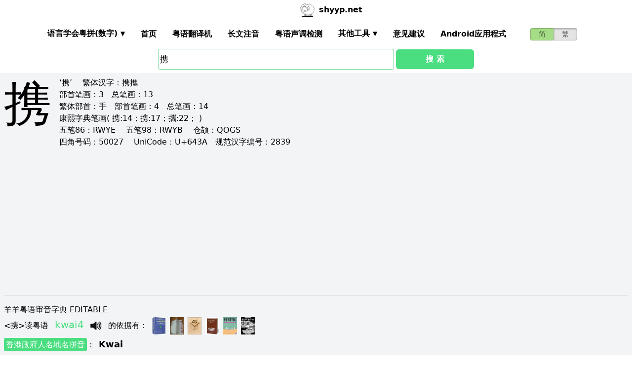

--- FILE ---
content_type: text/html; charset=utf-8
request_url: https://shyyp.net/w/%E6%90%BA
body_size: 15863
content:
<!DOCTYPE html><html lang="zh"><head><script async="" src="https://www.googletagmanager.com/gtag/js?id=UA-165950884-2"></script><script>window.dataLayer = window.dataLayer || [];
function gtag(){dataLayer.push(arguments);}
gtag('js', new Date());
gtag('config', 'UA-165950884-2');</script><script data-ad-client="ca-pub-3203802924936114" async="" src="https://pagead2.googlesyndication.com/pagead/js/adsbygoogle.js"></script><link href="/imgs/favicon.svg" rel="icon" type="image/svg+xml" sizes="any" data-next-head=""/><meta charSet="utf-8" data-next-head=""/><meta name="viewport" content="width=device-width, initial-scale=1, shrink-to-fit=no" data-next-head=""/><meta name="keywords" content="携,粤语发音,发音查询,粤语词典,審音配詞字庫" data-next-head=""/><meta name="description" content="携字粤语怎么读点读,广东话怎么读,什么意思,粤语拼音真人发音,審音配詞字庫" data-next-head=""/><meta name="author" content="shyyp.net" data-next-head=""/><title data-next-head="">&#x27;携&#x27;字用粤语广东话点读(怎么读) - 粤语在线发音字典-羊羊粤语</title><link rel="canonical" href="https://shyyp.net/w/%E6%90%BA" data-next-head=""/><link rel="alternate" hrefLang="zh-Hans" href="https://shyyp.net/w/%E6%90%BA" data-next-head=""/><link rel="alternate" hrefLang="zh-Hant" href="https://shyyp.net/hant/w/%E6%90%BA" data-next-head=""/><link rel="preload" href="/_next/static/css/3bab3a071c5c4217.css" as="style"/><link rel="stylesheet" href="/_next/static/css/3bab3a071c5c4217.css" data-n-g=""/><link rel="preload" href="/_next/static/css/13d8541c94d84e78.css" as="style"/><link rel="stylesheet" href="/_next/static/css/13d8541c94d84e78.css" data-n-p=""/><noscript data-n-css=""></noscript><script defer="" nomodule="" src="/_next/static/chunks/polyfills-42372ed130431b0a.js"></script><script src="/_next/static/chunks/webpack-73c202d500686ac1.js" defer=""></script><script src="/_next/static/chunks/framework-5f43af1a76a0211a.js" defer=""></script><script src="/_next/static/chunks/main-79874c1937c79de7.js" defer=""></script><script src="/_next/static/chunks/pages/_app-0ebdac7d354525c8.js" defer=""></script><script src="/_next/static/chunks/1283-cdbb85e8106208ce.js" defer=""></script><script src="/_next/static/chunks/7539-e6b314955b4be909.js" defer=""></script><script src="/_next/static/chunks/689-7cd37a19f7ae7503.js" defer=""></script><script src="/_next/static/chunks/7821-ffb166ab6650fb80.js" defer=""></script><script src="/_next/static/chunks/7762-d28f04d153a47c9a.js" defer=""></script><script src="/_next/static/chunks/1375-c9f46a913cb2d811.js" defer=""></script><script src="/_next/static/chunks/6732-1ba4254ea43ed72a.js" defer=""></script><script src="/_next/static/chunks/510-c21b85467f025079.js" defer=""></script><script src="/_next/static/chunks/pages/w/%5Bkw%5D-5bd5cbfe602b97a1.js" defer=""></script><script src="/_next/static/build-1768192189972/_buildManifest.js" defer=""></script><script src="/_next/static/build-1768192189972/_ssgManifest.js" defer=""></script><style id="__jsx-a1e99c47971b65f3">.switch-field.jsx-a1e99c47971b65f3{display:-webkit-box;display:-webkit-flex;display:-moz-box;display:-ms-flexbox;display:flex;margin-bottom:0px;overflow:hidden}.switch-field.jsx-a1e99c47971b65f3 input.jsx-a1e99c47971b65f3{position:absolute!important;clip:rect(0,0,0,0);height:1px;width:1px;border:0;overflow:hidden}.switch-field.jsx-a1e99c47971b65f3 label.jsx-a1e99c47971b65f3{background-color:#e4e4e4;color:rgba(0,0,0,.6);font-size:14px;line-height:1.7;text-align:center;padding:0;margin-right:-1px;border:1px solid rgba(0,0,0,.2);-webkit-box-shadow:inset 0 1px 3px rgba(0,0,0,.3),0 1px rgba(255,255,255,.1);-moz-box-shadow:inset 0 1px 3px rgba(0,0,0,.3),0 1px rgba(255,255,255,.1);box-shadow:inset 0 1px 3px rgba(0,0,0,.3),0 1px rgba(255,255,255,.1);-webkit-transition:all.1s ease-in-out;-moz-transition:all.1s ease-in-out;-o-transition:all.1s ease-in-out;transition:all.1s ease-in-out}.switch-field.jsx-a1e99c47971b65f3 a.jsx-a1e99c47971b65f3{padding:16px}.switch-field.jsx-a1e99c47971b65f3 label.jsx-a1e99c47971b65f3:hover{cursor:pointer}.switch-field.jsx-a1e99c47971b65f3 input.jsx-a1e99c47971b65f3:checked+label.jsx-a1e99c47971b65f3{background-color:#a5dc86;-webkit-box-shadow:none;-moz-box-shadow:none;box-shadow:none}.switch-field.jsx-a1e99c47971b65f3 label.jsx-a1e99c47971b65f3:first-of-type{-webkit-border-radius:4px 0 0 4px;-moz-border-radius:4px 0 0 4px;border-radius:4px 0 0 4px}.switch-field.jsx-a1e99c47971b65f3 label.jsx-a1e99c47971b65f3:last-of-type{-webkit-border-radius:0 4px 4px 0;-moz-border-radius:0 4px 4px 0;border-radius:0 4px 4px 0}</style><style id="__jsx-eb1e20a8044048db">input[type=text],input[type=email]{-webkit-box-sizing:content-box;-moz-box-sizing:content-box;box-sizing:content-box;height:40px;-webkit-border-radius:4px;-moz-border-radius:4px;border-radius:4px;border-width:1px;border-color:#68d391;font-size:18px;background-position:right center;background-repeat:no-repeat;padding-left:2px}input[type=text]:focus,input[type=email]:focus{border-width:2px;border-color:#48bb78}#autocomplete{max-height:196px;overflow-y:scroll;opacity:1}</style></head><body class="antialiased"><div id="__next"><div class="container m-auto"><header class="z-50 myfixed lg:px-16 pl-2 pr-6 bg-white flex flex-wrap items-center justify-between lg:justify-around lg:py-0 py-2"><div class="md:ml-8 md:mr-4 lg:mr-6 lg:ml-20 flex-initial lg:block px-1 font-bold" id="siteIcon"><a href="/"><img class="inline-block rounded-full w-10 h-10 border-2 border-transparent" src="/imgs/sheep.svg" alt=""/><span class="py-4 ml-1">shyyp.net</span></a></div><div class="flex lg:order-last"><div class="mr-8"><form class="jsx-a1e99c47971b65f3 switch-field"><input type="radio" class="jsx-a1e99c47971b65f3" checked=""/><label for="radio-one" class="jsx-a1e99c47971b65f3"><a href="#" class="jsx-a1e99c47971b65f3">简</a></label><input type="radio" class="jsx-a1e99c47971b65f3"/><label for="radio-two" class="jsx-a1e99c47971b65f3"><a href="/hant/w/%E6%90%BA" class="jsx-a1e99c47971b65f3">繁</a></label></form></div><label for="main-nav-bar-toggle" id="for-main-nav-bar-toggle" class="pointer-cursor lg:hidden block p-1"><svg class="fill-current text-green-600" id="svg-main-nav-bar-toggle" xmlns="http://www.w3.org/2000/svg" width="26" height="26" viewBox="0 0 20 20"><title>main-nav-bar-toggle</title><path d="M0 3h20v2H0V3zm0 6h20v2H0V9zm0 6h20v2H0v-2z"></path></svg></label></div><input class="hidden" type="checkbox" id="main-nav-bar-toggle"/><nav class="border lg:border-0 lg:flex hidden lg:items-center lg:w-auto w-full" id="main-nav-bar"><ul class="lg:flex lg:items-center items-start justify-between text-base text-gray-698 pt-4 lg:pt-0"><li><div class="HoverableSubMenuToggle" id="---"><span class="SubMenuLabel lg:p-4 py-1 px-0 block border-b-2 border-transparent cursor-pointer lg:mb-0 mb-2 font-bold">语言学会粤拼(调形)</span><ul class="hidden lg:absolute lg:p-4 py-1 px-0 lg:mb-0 mb-2 bg-white border-2 border-green-300"><li class="block border-b-2 border-transparent hover:border-green-400 cursor-pointer p-1"><span>语言学会粤拼(数字)</span></li><li class="block border-b-2 border-transparent hover:border-green-400 cursor-pointer p-1"><span>语言学会粤拼(调形)</span></li><li class="block border-b-2 border-transparent hover:border-green-400 cursor-pointer p-1"><span>国际音标IPA</span></li><li class="block border-b-2 border-transparent hover:border-green-400 cursor-pointer p-1"><span>广州拼音</span></li><li class="block border-b-2 border-transparent hover:border-green-400 cursor-pointer p-1"><span>耶鲁拼音</span></li><li class="block border-b-2 border-transparent hover:border-green-400 cursor-pointer p-1"><span>教院拼音</span></li><li class="block border-b-2 border-transparent hover:border-green-400 cursor-pointer p-1"><span>黄锡凌拼音</span></li><li class="block border-b-2 border-transparent hover:border-green-400 cursor-pointer p-1"><span>刘锡祥拼音</span></li><li class="block border-b-2 border-transparent hover:border-green-400 cursor-pointer p-1"><span>简化音标易读不准确</span></li></ul></div></li><li><a class="hover:border-green-400 lg:p-4 py-1 px-0 block border-b-2 border-transparent cursor-pointer lg:mb-0 mb-2 font-bold" href="/" target="_self">首页</a></li><li><a class="hover:border-green-400 lg:p-4 py-1 px-0 block border-b-2 border-transparent cursor-pointer lg:mb-0 mb-2 font-bold" href="/translator" target="_self">粤语翻译机</a></li><li><a class="hover:border-green-400 lg:p-4 py-1 px-0 block border-b-2 border-transparent cursor-pointer lg:mb-0 mb-2 font-bold" href="/romanizer" target="_self">长文注音</a></li><li><a class="hover:border-green-400 lg:p-4 py-1 px-0 block border-b-2 border-transparent cursor-pointer lg:mb-0 mb-2 font-bold" href="/tones" target="_self">粤语声调检测</a></li><li><div class="HoverableSubMenuToggle" id="其他工具"><span class="SubMenuLabel lg:p-4 py-1 px-0 block border-b-2 border-transparent cursor-pointer lg:mb-0 mb-2 font-bold">其他工具</span><ul class="hidden lg:absolute lg:p-4 py-1 px-0 lg:mb-0 mb-2 bg-white border-2 border-green-300"><li class="block border-b-2 border-transparent hover:border-green-400 cursor-pointer p-1"><a href="/phrase/addNewPhrase" target="_self">录入新词</a></li><li class="block border-b-2 border-transparent hover:border-green-400 cursor-pointer p-1"><a href="https://shouji.sogou.com/interface/multilingual.php?language=3" target="_blank">搜狗粤拼输入法</a></li><li class="block border-b-2 border-transparent hover:border-green-400 cursor-pointer p-1"><a href="/books" target="_self">粤语书</a></li></ul></div></li><li><a class="hover:border-green-400 lg:p-4 py-1 px-0 block border-b-2 border-transparent cursor-pointer lg:mb-0 mb-2 font-bold" href="/contact" target="_self">意见建议</a></li><li><a class="hover:border-green-400 lg:p-4 py-1 px-0 block border-b-2 border-transparent cursor-pointer lg:mb-0 mb-2 font-bold" href="/app" target="_self">Android应用程式</a></li></ul></nav></header><div class="jsx-eb1e20a8044048db w-5/6 lg:w-3/6 m-auto relative"><div class="jsx-eb1e20a8044048db flex-no-wrap flex items-center justify-around mt-24"><input type="text" placeholder="Search..." id="mainSearchInput" style="width:74%" class="jsx-eb1e20a8044048db inline-block flex-initial" value="携"/><button class="jsx-eb1e20a8044048db ml-1 btn btn-green flex-auto my-1">搜 索</button></div><ul id="autocomplete" class=" absolute w-full bg-gray-100"></ul></div><div class="flex flex-wrap items-top bg-gray-100 mt-1"><div class="flex-auto m-2"><h1 style="font-family:PMingLiU,KaiTi,FangSong,STKaiti,STFangsong,;font-size:6em;margin-right:16px;margin-top:-18px;display:inline-block;float:left">携</h1><div class=""><p class="text15">
‘携’ 　<span class="b">繁体汉字：</span>携攜<br/>
<span class="b">部首笔画：</span>3　<span class="b">总笔画：</span>13<br/><span class="b">繁体部首：</span>手　<span class="b">部首笔画：</span>4　<span class="b">总笔画：</span>14<br/><span class="b">康熙字典笔画</span>( 携:14；携:17；攜:22； )
</p></div><div class=""><p class="text16">
<span class="b">五笔86：</span>RWYE　 <span class="b">五笔98：</span>RWYB　 <span class="b">仓颉：</span>QOGS　<br/>
<span class="b">四角号码：</span>50027　 <span class="b">UniCode：</span>U+643A　<span class="b">规范汉字编号：</span>2839</p></div><div class=""> <ins class="adsbygoogle my-2" style="display:block" data-ad-client="ca-pub-3203802924936114" data-ad-slot="6777343641" data-ad-format="auto" data-full-width-responsive="true"></ins> </div><hr style="border-width:1px;margin-top:10px"/></div><div class="flex-auto m-2 MaxAvailable"><h1 class="">羊羊粤语审音字典 EDITABLE</h1><div><div class="border-b-2 mb-4 pb-4"><div class="break-normal">&lt;<!-- -->携<!-- -->&gt;<!-- -->读粤语<!-- --> <span class="PSX  text-xl pl-2 pr-1 py-2 PS_jp_dig ">kwai4</span><span class="PSX  text-xl pl-2 pr-1 py-2 PS_jp_glyph hidden">kwaiˎ₄</span><span class="PSX  text-xl pl-2 pr-1 py-2 PS_ipa hidden">kwɐi4</span><span class="PSX  text-xl pl-2 pr-1 py-2 PS_canton hidden">kwei4</span><span class="PSX  text-xl pl-2 pr-1 py-2 PS_yale hidden">kwai4</span><span class="PSX  text-xl pl-2 pr-1 py-2 PS_gaau3jyun2 hidden">kwai⁴</span><span class="PSX  text-xl pl-2 pr-1 py-2 PS_wong hidden">ˌkwɐi</span><span class="PSX  text-xl pl-2 pr-1 py-2 PS_lau hidden">kwai4</span><span class="PSX  text-xl pl-2 pr-1 py-2 PS_sipa hidden">kwʌi4</span><img alt="发音" src="/imgs/horn.png" height="40px" width="40px" class="PSX  text-xl pl-2 pr-1 py-2 pr-2 pl-0 inline horn"/> <!-- -->的依据有<!-- -->： <a class="mx-1 inline" href="/books#zjzd" target="_blank"><img src="/imgs/school/zjzd.jpg" target="_blank" style="display:inline;width:28px;height:35px"/></a><a class="mx-1 inline" href="/books#jjww" target="_blank"><img src="/imgs/school/jjww_smallsize.jpg" target="_blank" style="display:inline;width:28px;height:35px"/></a><a class="mx-1 inline" href="/books#bzjzw" target="_blank"><img src="/imgs/school/bzjzw.jpg" target="_blank" style="display:inline;width:28px;height:35px"/></a><a class="mx-1 inline" href="/books#zmzd" target="_blank"><img src="/imgs/school/zmzd.jpg" target="_blank" style="display:inline;width:28px;height:35px"/></a><a class="mx-1 inline" href="/books#zdzw" target="_blank"><img src="/imgs/school/zdzw.jpg" target="_blank" style="display:inline;width:28px;height:35px"/></a><a class="mx-1 inline" href="/books#tjzd" target="_blank"><img src="/imgs/school/jjtjzd_smallsize.jpg" target="_blank" style="display:inline;width:28px;height:35px"/></a></div><p class="my-1"><a class="mybadge" target="_blank" href="/Hong_Kong_Government_Cantonese_Romanisation">香港政府人名地名拼音</a>：<span class="ml-2 text-lg font-bold">Kwai</span></p><div><p><span class="Label">粤语同音字有<!-- -->：</span></p><ul class="my-2"><li class="my-1" style="list-style-type:square;list-style-position:inside"><span>常用字:</span><a href="/w/%E6%93%95" class="mx-1 text-green-400">擕</a><a href="/w/%E6%94%9C" class="mx-1 text-green-400">攜</a><a href="/w/%E7%95%A6" class="mx-1 text-green-400">畦</a><a href="/w/%E8%91%B5" class="mx-1 text-green-400">葵</a></li><li style="list-style-type:square;list-style-position:inside"><span>非常用字:</span><a href="/w/%E4%95%AB" class="mx-1 text-green-400">䕫</a><a href="/w/%E5%A4%94" class="mx-1 text-green-400">夔</a><a href="/w/%E5%A5%8A" class="mx-1 text-green-400">奊</a><a href="/w/%E5%B6%B2" class="mx-1 text-green-400">嶲</a><a href="/w/%E5%B7%82" class="mx-1 text-green-400">巂</a><a href="/w/%E6%88%A3" class="mx-1 text-green-400">戣</a><a href="/w/%E6%8F%86" class="mx-1 text-green-400">揆</a><a href="/w/%E6%9A%8C" class="mx-1 text-green-400">暌</a><a href="/w/%E6%A5%91" class="mx-1 text-green-400">楑</a><a href="/w/%E6%A7%9C" class="mx-1 text-green-400">槜</a><a href="/w/%E6%AA%87" class="mx-1 text-green-400">檇</a><a href="/w/%E7%8A%AA" class="mx-1 text-green-400">犪</a><a href="/w/%E7%93%97" class="mx-1 text-green-400">瓗</a><a href="/w/%E7%9C%AD" class="mx-1 text-green-400">眭</a><a href="/w/%E7%9D%BD" class="mx-1 text-green-400">睽</a><a href="/w/%E7%BA%97" class="mx-1 text-green-400">纗</a><a href="/w/%E8%81%A7" class="mx-1 text-green-400">聧</a><a href="/w/%E8%98%B7" class="mx-1 text-green-400">蘷</a><a href="/w/%E8%99%81" class="mx-1 text-green-400">虁</a><a href="/w/%E8%A0%B5" class="mx-1 text-green-400">蠵</a><a href="/w/%E8%A7%B9" class="mx-1 text-green-400">觹</a><a href="/w/%E8%A7%BD" class="mx-1 text-green-400">觽</a><a href="/w/%E8%A7%BF" class="mx-1 text-green-400">觿</a><a href="/w/%E8%AE%97" class="mx-1 text-green-400">讗</a><a href="/w/%E8%BA%A8" class="mx-1 text-green-400">躨</a><a href="/w/%E9%80%B5" class="mx-1 text-green-400">逵</a><a href="/w/%E9%84%88" class="mx-1 text-green-400">鄈</a><a href="/w/%E9%85%85" class="mx-1 text-green-400">酅</a><a href="/w/%E9%8D%A8" class="mx-1 text-green-400">鍨</a><a href="/w/%E9%91%B4" class="mx-1 text-green-400">鑴</a><a href="/w/%E9%9A%97" class="mx-1 text-green-400">隗</a><a href="/w/%E9%9B%9F" class="mx-1 text-green-400">雟</a><a href="/w/%E9%A0%84" class="mx-1 text-green-400">頄</a><a href="/w/%E9%A0%AF" class="mx-1 text-green-400">頯</a><a href="/w/%E9%A6%97" class="mx-1 text-green-400">馗</a><a href="/w/%E9%A8%A4" class="mx-1 text-green-400">騤</a><a href="/w/%E9%A9%A8" class="mx-1 text-green-400">驨</a><a href="/w/%E9%AA%99" class="mx-1 text-green-400">骙</a></li></ul></div><div><div><span class="Label">解释<!-- -->：</span><div class="BtnWithTooltip_ToolTip__GstiY align-bottom"><div><span class="BtnWithTooltip_tooltiptext__NIl_l">修改/编辑</span><img src="/imgs/edit32x32.png" alt="edit" class="cursor-pointer" style="width:26px;height:26px"/></div></div></div><ul class="my-2"><li><span>携带, 携手, 携枪携眷, 携款, 携幼, 携手同心, 携伴</span></li><li><span>lead by hand, take with; carry</span></li></ul></div></div></div><ul><li class="mb-3"><p class="">读<span class="font-bold">普通话</span><span class="PSX_mandarin mx-1">xie2</span>时的普通话同音字有(对照粤语读音)：</p><p><a href="/w/%E5%8D%8F">协</a><span class=""><span class="PSX  text-xl pl-2 pr-1 py-2 PS_jp_dig ">hip3</span><span class="PSX  text-xl pl-2 pr-1 py-2 PS_jp_glyph hidden">hip-³</span><span class="PSX  text-xl pl-2 pr-1 py-2 PS_ipa hidden">hiːb3</span><span class="PSX  text-xl pl-2 pr-1 py-2 PS_canton hidden">hib3</span><span class="PSX  text-xl pl-2 pr-1 py-2 PS_yale hidden">hip8</span><span class="PSX  text-xl pl-2 pr-1 py-2 PS_gaau3jyun2 hidden">hip³</span><span class="PSX  text-xl pl-2 pr-1 py-2 PS_wong hidden">¯hip</span><span class="PSX  text-xl pl-2 pr-1 py-2 PS_lau hidden">hip8</span><span class="PSX  text-xl pl-2 pr-1 py-2 PS_sipa hidden">hiːb3</span><img alt="发音" src="/imgs/horn.png" height="40px" width="40px" class="PSX  text-xl pl-2 pr-1 py-2 pr-2 pl-0 inline horn"/></span><span class=""><span class="PSX  text-xl pl-2 pr-1 py-2 PS_jp_dig ">hip6</span><span class="PSX  text-xl pl-2 pr-1 py-2 PS_jp_glyph hidden">hipˍ₆</span><span class="PSX  text-xl pl-2 pr-1 py-2 PS_ipa hidden">hiːb6</span><span class="PSX  text-xl pl-2 pr-1 py-2 PS_canton hidden">hib6</span><span class="PSX  text-xl pl-2 pr-1 py-2 PS_yale hidden">hip9</span><span class="PSX  text-xl pl-2 pr-1 py-2 PS_gaau3jyun2 hidden">hip⁶</span><span class="PSX  text-xl pl-2 pr-1 py-2 PS_wong hidden">_hip</span><span class="PSX  text-xl pl-2 pr-1 py-2 PS_lau hidden">hip9</span><span class="PSX  text-xl pl-2 pr-1 py-2 PS_sipa hidden">hiːb6</span><img alt="发音" src="/imgs/horn.png" height="40px" width="40px" class="PSX  text-xl pl-2 pr-1 py-2 pr-2 pl-0 inline horn"/></span></p><p><a href="/w/%E5%8D%94">協</a><span class=""><span class="PSX  text-xl pl-2 pr-1 py-2 PS_jp_dig ">hip3</span><span class="PSX  text-xl pl-2 pr-1 py-2 PS_jp_glyph hidden">hip-³</span><span class="PSX  text-xl pl-2 pr-1 py-2 PS_ipa hidden">hiːb3</span><span class="PSX  text-xl pl-2 pr-1 py-2 PS_canton hidden">hib3</span><span class="PSX  text-xl pl-2 pr-1 py-2 PS_yale hidden">hip8</span><span class="PSX  text-xl pl-2 pr-1 py-2 PS_gaau3jyun2 hidden">hip³</span><span class="PSX  text-xl pl-2 pr-1 py-2 PS_wong hidden">¯hip</span><span class="PSX  text-xl pl-2 pr-1 py-2 PS_lau hidden">hip8</span><span class="PSX  text-xl pl-2 pr-1 py-2 PS_sipa hidden">hiːb3</span><img alt="发音" src="/imgs/horn.png" height="40px" width="40px" class="PSX  text-xl pl-2 pr-1 py-2 pr-2 pl-0 inline horn"/></span><span class=""><span class="PSX  text-xl pl-2 pr-1 py-2 PS_jp_dig ">hip6</span><span class="PSX  text-xl pl-2 pr-1 py-2 PS_jp_glyph hidden">hipˍ₆</span><span class="PSX  text-xl pl-2 pr-1 py-2 PS_ipa hidden">hiːb6</span><span class="PSX  text-xl pl-2 pr-1 py-2 PS_canton hidden">hib6</span><span class="PSX  text-xl pl-2 pr-1 py-2 PS_yale hidden">hip9</span><span class="PSX  text-xl pl-2 pr-1 py-2 PS_gaau3jyun2 hidden">hip⁶</span><span class="PSX  text-xl pl-2 pr-1 py-2 PS_wong hidden">_hip</span><span class="PSX  text-xl pl-2 pr-1 py-2 PS_lau hidden">hip9</span><span class="PSX  text-xl pl-2 pr-1 py-2 PS_sipa hidden">hiːb6</span><img alt="发音" src="/imgs/horn.png" height="40px" width="40px" class="PSX  text-xl pl-2 pr-1 py-2 pr-2 pl-0 inline horn"/></span></p><p><a href="/w/%E5%8F%B6">叶</a><span class=""><span class="PSX  text-xl pl-2 pr-1 py-2 PS_jp_dig ">hip3</span><span class="PSX  text-xl pl-2 pr-1 py-2 PS_jp_glyph hidden">hip-³</span><span class="PSX  text-xl pl-2 pr-1 py-2 PS_ipa hidden">hiːb3</span><span class="PSX  text-xl pl-2 pr-1 py-2 PS_canton hidden">hib3</span><span class="PSX  text-xl pl-2 pr-1 py-2 PS_yale hidden">hip8</span><span class="PSX  text-xl pl-2 pr-1 py-2 PS_gaau3jyun2 hidden">hip³</span><span class="PSX  text-xl pl-2 pr-1 py-2 PS_wong hidden">¯hip</span><span class="PSX  text-xl pl-2 pr-1 py-2 PS_lau hidden">hip8</span><span class="PSX  text-xl pl-2 pr-1 py-2 PS_sipa hidden">hiːb3</span><img alt="发音" src="/imgs/horn.png" height="40px" width="40px" class="PSX  text-xl pl-2 pr-1 py-2 pr-2 pl-0 inline horn"/></span><span class=""><span class="PSX  text-xl pl-2 pr-1 py-2 PS_jp_dig ">hip6</span><span class="PSX  text-xl pl-2 pr-1 py-2 PS_jp_glyph hidden">hipˍ₆</span><span class="PSX  text-xl pl-2 pr-1 py-2 PS_ipa hidden">hiːb6</span><span class="PSX  text-xl pl-2 pr-1 py-2 PS_canton hidden">hib6</span><span class="PSX  text-xl pl-2 pr-1 py-2 PS_yale hidden">hip9</span><span class="PSX  text-xl pl-2 pr-1 py-2 PS_gaau3jyun2 hidden">hip⁶</span><span class="PSX  text-xl pl-2 pr-1 py-2 PS_wong hidden">_hip</span><span class="PSX  text-xl pl-2 pr-1 py-2 PS_lau hidden">hip9</span><span class="PSX  text-xl pl-2 pr-1 py-2 PS_sipa hidden">hiːb6</span><img alt="发音" src="/imgs/horn.png" height="40px" width="40px" class="PSX  text-xl pl-2 pr-1 py-2 pr-2 pl-0 inline horn"/></span><span class=""><span class="PSX  text-xl pl-2 pr-1 py-2 PS_jp_dig ">jip6</span><span class="PSX  text-xl pl-2 pr-1 py-2 PS_jp_glyph hidden">jipˍ₆</span><span class="PSX  text-xl pl-2 pr-1 py-2 PS_ipa hidden">jiːb6</span><span class="PSX  text-xl pl-2 pr-1 py-2 PS_canton hidden">yib6</span><span class="PSX  text-xl pl-2 pr-1 py-2 PS_yale hidden">jip9</span><span class="PSX  text-xl pl-2 pr-1 py-2 PS_gaau3jyun2 hidden">yip⁶</span><span class="PSX  text-xl pl-2 pr-1 py-2 PS_wong hidden">_jip</span><span class="PSX  text-xl pl-2 pr-1 py-2 PS_lau hidden">yip9</span><span class="PSX  text-xl pl-2 pr-1 py-2 PS_sipa hidden">jiːb6</span><img alt="发音" src="/imgs/horn.png" height="40px" width="40px" class="PSX  text-xl pl-2 pr-1 py-2 pr-2 pl-0 inline horn"/></span><span class=""><span class="PSX  text-xl pl-2 pr-1 py-2 PS_jp_dig ">sip3</span><span class="PSX  text-xl pl-2 pr-1 py-2 PS_jp_glyph hidden">sip-³</span><span class="PSX  text-xl pl-2 pr-1 py-2 PS_ipa hidden">siːb3</span><span class="PSX  text-xl pl-2 pr-1 py-2 PS_canton hidden">xib3</span><span class="PSX  text-xl pl-2 pr-1 py-2 PS_yale hidden">sip8</span><span class="PSX  text-xl pl-2 pr-1 py-2 PS_gaau3jyun2 hidden">sip³</span><span class="PSX  text-xl pl-2 pr-1 py-2 PS_wong hidden">¯sip</span><span class="PSX  text-xl pl-2 pr-1 py-2 PS_lau hidden">sip8</span><span class="PSX  text-xl pl-2 pr-1 py-2 PS_sipa hidden">siːb3</span><img alt="发音" src="/imgs/horn.png" height="40px" width="40px" class="PSX  text-xl pl-2 pr-1 py-2 pr-2 pl-0 inline horn"/></span></p><div class="hidden" id="more_homo_xie2"><p><a href="/w/%E6%8C%9F">挟</a> <span class=""><span class="PSX  text-xl pl-2 pr-1 py-2 PS_jp_dig ">gaap3</span><span class="PSX  text-xl pl-2 pr-1 py-2 PS_jp_glyph hidden">gaap-³</span><span class="PSX  text-xl pl-2 pr-1 py-2 PS_ipa hidden">kaːb3</span><span class="PSX  text-xl pl-2 pr-1 py-2 PS_canton hidden">gab3</span><span class="PSX  text-xl pl-2 pr-1 py-2 PS_yale hidden">gaap8</span><span class="PSX  text-xl pl-2 pr-1 py-2 PS_gaau3jyun2 hidden">gaap³</span><span class="PSX  text-xl pl-2 pr-1 py-2 PS_wong hidden">¯gap</span><span class="PSX  text-xl pl-2 pr-1 py-2 PS_lau hidden">gaap8</span><span class="PSX  text-xl pl-2 pr-1 py-2 PS_sipa hidden">kaːb3</span><img alt="发音" src="/imgs/horn.png" height="40px" width="40px" class="PSX  text-xl pl-2 pr-1 py-2 pr-2 pl-0 inline horn"/></span><span class=""><span class="PSX  text-xl pl-2 pr-1 py-2 PS_jp_dig ">haap6</span><span class="PSX  text-xl pl-2 pr-1 py-2 PS_jp_glyph hidden">haapˍ₆</span><span class="PSX  text-xl pl-2 pr-1 py-2 PS_ipa hidden">haːb6</span><span class="PSX  text-xl pl-2 pr-1 py-2 PS_canton hidden">hab6</span><span class="PSX  text-xl pl-2 pr-1 py-2 PS_yale hidden">haap9</span><span class="PSX  text-xl pl-2 pr-1 py-2 PS_gaau3jyun2 hidden">haap⁶</span><span class="PSX  text-xl pl-2 pr-1 py-2 PS_wong hidden">_hap</span><span class="PSX  text-xl pl-2 pr-1 py-2 PS_lau hidden">haap9</span><span class="PSX  text-xl pl-2 pr-1 py-2 PS_sipa hidden">haːb6</span><img alt="发音" src="/imgs/horn.png" height="40px" width="40px" class="PSX  text-xl pl-2 pr-1 py-2 pr-2 pl-0 inline horn"/></span><span class=""><span class="PSX  text-xl pl-2 pr-1 py-2 PS_jp_dig ">hip3</span><span class="PSX  text-xl pl-2 pr-1 py-2 PS_jp_glyph hidden">hip-³</span><span class="PSX  text-xl pl-2 pr-1 py-2 PS_ipa hidden">hiːb3</span><span class="PSX  text-xl pl-2 pr-1 py-2 PS_canton hidden">hib3</span><span class="PSX  text-xl pl-2 pr-1 py-2 PS_yale hidden">hip8</span><span class="PSX  text-xl pl-2 pr-1 py-2 PS_gaau3jyun2 hidden">hip³</span><span class="PSX  text-xl pl-2 pr-1 py-2 PS_wong hidden">¯hip</span><span class="PSX  text-xl pl-2 pr-1 py-2 PS_lau hidden">hip8</span><span class="PSX  text-xl pl-2 pr-1 py-2 PS_sipa hidden">hiːb3</span><img alt="发音" src="/imgs/horn.png" height="40px" width="40px" class="PSX  text-xl pl-2 pr-1 py-2 pr-2 pl-0 inline horn"/></span><span class=""><span class="PSX  text-xl pl-2 pr-1 py-2 PS_jp_dig ">hip6</span><span class="PSX  text-xl pl-2 pr-1 py-2 PS_jp_glyph hidden">hipˍ₆</span><span class="PSX  text-xl pl-2 pr-1 py-2 PS_ipa hidden">hiːb6</span><span class="PSX  text-xl pl-2 pr-1 py-2 PS_canton hidden">hib6</span><span class="PSX  text-xl pl-2 pr-1 py-2 PS_yale hidden">hip9</span><span class="PSX  text-xl pl-2 pr-1 py-2 PS_gaau3jyun2 hidden">hip⁶</span><span class="PSX  text-xl pl-2 pr-1 py-2 PS_wong hidden">_hip</span><span class="PSX  text-xl pl-2 pr-1 py-2 PS_lau hidden">hip9</span><span class="PSX  text-xl pl-2 pr-1 py-2 PS_sipa hidden">hiːb6</span><img alt="发音" src="/imgs/horn.png" height="40px" width="40px" class="PSX  text-xl pl-2 pr-1 py-2 pr-2 pl-0 inline horn"/></span><span class=""><span class="PSX  text-xl pl-2 pr-1 py-2 PS_jp_dig ">zip3</span><span class="PSX  text-xl pl-2 pr-1 py-2 PS_jp_glyph hidden">zip-³</span><span class="PSX  text-xl pl-2 pr-1 py-2 PS_ipa hidden">tsiːb3</span><span class="PSX  text-xl pl-2 pr-1 py-2 PS_canton hidden">jib3</span><span class="PSX  text-xl pl-2 pr-1 py-2 PS_yale hidden">dzip8</span><span class="PSX  text-xl pl-2 pr-1 py-2 PS_gaau3jyun2 hidden">jip³</span><span class="PSX  text-xl pl-2 pr-1 py-2 PS_wong hidden">¯dzip</span><span class="PSX  text-xl pl-2 pr-1 py-2 PS_lau hidden">jip8</span><span class="PSX  text-xl pl-2 pr-1 py-2 PS_sipa hidden">dʒiːb3</span><img alt="发音" src="/imgs/horn.png" height="40px" width="40px" class="PSX  text-xl pl-2 pr-1 py-2 pr-2 pl-0 inline horn"/></span> </p><p><a href="/w/%E6%8C%BE">挾</a> <span class=""><span class="PSX  text-xl pl-2 pr-1 py-2 PS_jp_dig ">gaap3</span><span class="PSX  text-xl pl-2 pr-1 py-2 PS_jp_glyph hidden">gaap-³</span><span class="PSX  text-xl pl-2 pr-1 py-2 PS_ipa hidden">kaːb3</span><span class="PSX  text-xl pl-2 pr-1 py-2 PS_canton hidden">gab3</span><span class="PSX  text-xl pl-2 pr-1 py-2 PS_yale hidden">gaap8</span><span class="PSX  text-xl pl-2 pr-1 py-2 PS_gaau3jyun2 hidden">gaap³</span><span class="PSX  text-xl pl-2 pr-1 py-2 PS_wong hidden">¯gap</span><span class="PSX  text-xl pl-2 pr-1 py-2 PS_lau hidden">gaap8</span><span class="PSX  text-xl pl-2 pr-1 py-2 PS_sipa hidden">kaːb3</span><img alt="发音" src="/imgs/horn.png" height="40px" width="40px" class="PSX  text-xl pl-2 pr-1 py-2 pr-2 pl-0 inline horn"/></span><span class=""><span class="PSX  text-xl pl-2 pr-1 py-2 PS_jp_dig ">haap6</span><span class="PSX  text-xl pl-2 pr-1 py-2 PS_jp_glyph hidden">haapˍ₆</span><span class="PSX  text-xl pl-2 pr-1 py-2 PS_ipa hidden">haːb6</span><span class="PSX  text-xl pl-2 pr-1 py-2 PS_canton hidden">hab6</span><span class="PSX  text-xl pl-2 pr-1 py-2 PS_yale hidden">haap9</span><span class="PSX  text-xl pl-2 pr-1 py-2 PS_gaau3jyun2 hidden">haap⁶</span><span class="PSX  text-xl pl-2 pr-1 py-2 PS_wong hidden">_hap</span><span class="PSX  text-xl pl-2 pr-1 py-2 PS_lau hidden">haap9</span><span class="PSX  text-xl pl-2 pr-1 py-2 PS_sipa hidden">haːb6</span><img alt="发音" src="/imgs/horn.png" height="40px" width="40px" class="PSX  text-xl pl-2 pr-1 py-2 pr-2 pl-0 inline horn"/></span><span class=""><span class="PSX  text-xl pl-2 pr-1 py-2 PS_jp_dig ">hip3</span><span class="PSX  text-xl pl-2 pr-1 py-2 PS_jp_glyph hidden">hip-³</span><span class="PSX  text-xl pl-2 pr-1 py-2 PS_ipa hidden">hiːb3</span><span class="PSX  text-xl pl-2 pr-1 py-2 PS_canton hidden">hib3</span><span class="PSX  text-xl pl-2 pr-1 py-2 PS_yale hidden">hip8</span><span class="PSX  text-xl pl-2 pr-1 py-2 PS_gaau3jyun2 hidden">hip³</span><span class="PSX  text-xl pl-2 pr-1 py-2 PS_wong hidden">¯hip</span><span class="PSX  text-xl pl-2 pr-1 py-2 PS_lau hidden">hip8</span><span class="PSX  text-xl pl-2 pr-1 py-2 PS_sipa hidden">hiːb3</span><img alt="发音" src="/imgs/horn.png" height="40px" width="40px" class="PSX  text-xl pl-2 pr-1 py-2 pr-2 pl-0 inline horn"/></span><span class=""><span class="PSX  text-xl pl-2 pr-1 py-2 PS_jp_dig ">hip6</span><span class="PSX  text-xl pl-2 pr-1 py-2 PS_jp_glyph hidden">hipˍ₆</span><span class="PSX  text-xl pl-2 pr-1 py-2 PS_ipa hidden">hiːb6</span><span class="PSX  text-xl pl-2 pr-1 py-2 PS_canton hidden">hib6</span><span class="PSX  text-xl pl-2 pr-1 py-2 PS_yale hidden">hip9</span><span class="PSX  text-xl pl-2 pr-1 py-2 PS_gaau3jyun2 hidden">hip⁶</span><span class="PSX  text-xl pl-2 pr-1 py-2 PS_wong hidden">_hip</span><span class="PSX  text-xl pl-2 pr-1 py-2 PS_lau hidden">hip9</span><span class="PSX  text-xl pl-2 pr-1 py-2 PS_sipa hidden">hiːb6</span><img alt="发音" src="/imgs/horn.png" height="40px" width="40px" class="PSX  text-xl pl-2 pr-1 py-2 pr-2 pl-0 inline horn"/></span><span class=""><span class="PSX  text-xl pl-2 pr-1 py-2 PS_jp_dig ">zip3</span><span class="PSX  text-xl pl-2 pr-1 py-2 PS_jp_glyph hidden">zip-³</span><span class="PSX  text-xl pl-2 pr-1 py-2 PS_ipa hidden">tsiːb3</span><span class="PSX  text-xl pl-2 pr-1 py-2 PS_canton hidden">jib3</span><span class="PSX  text-xl pl-2 pr-1 py-2 PS_yale hidden">dzip8</span><span class="PSX  text-xl pl-2 pr-1 py-2 PS_gaau3jyun2 hidden">jip³</span><span class="PSX  text-xl pl-2 pr-1 py-2 PS_wong hidden">¯dzip</span><span class="PSX  text-xl pl-2 pr-1 py-2 PS_lau hidden">jip8</span><span class="PSX  text-xl pl-2 pr-1 py-2 PS_sipa hidden">dʒiːb3</span><img alt="发音" src="/imgs/horn.png" height="40px" width="40px" class="PSX  text-xl pl-2 pr-1 py-2 pr-2 pl-0 inline horn"/></span> </p><p><a href="/w/%E6%93%95">擕</a> <span class=""><span class="PSX  text-xl pl-2 pr-1 py-2 PS_jp_dig ">kwai4</span><span class="PSX  text-xl pl-2 pr-1 py-2 PS_jp_glyph hidden">kwaiˎ₄</span><span class="PSX  text-xl pl-2 pr-1 py-2 PS_ipa hidden">kwɐi4</span><span class="PSX  text-xl pl-2 pr-1 py-2 PS_canton hidden">kwei4</span><span class="PSX  text-xl pl-2 pr-1 py-2 PS_yale hidden">kwai4</span><span class="PSX  text-xl pl-2 pr-1 py-2 PS_gaau3jyun2 hidden">kwai⁴</span><span class="PSX  text-xl pl-2 pr-1 py-2 PS_wong hidden">ˌkwɐi</span><span class="PSX  text-xl pl-2 pr-1 py-2 PS_lau hidden">kwai4</span><span class="PSX  text-xl pl-2 pr-1 py-2 PS_sipa hidden">kwʌi4</span><img alt="发音" src="/imgs/horn.png" height="40px" width="40px" class="PSX  text-xl pl-2 pr-1 py-2 pr-2 pl-0 inline horn"/></span> </p><p><a href="/w/%E6%94%9C">攜</a> <span class=""><span class="PSX  text-xl pl-2 pr-1 py-2 PS_jp_dig ">kwai4</span><span class="PSX  text-xl pl-2 pr-1 py-2 PS_jp_glyph hidden">kwaiˎ₄</span><span class="PSX  text-xl pl-2 pr-1 py-2 PS_ipa hidden">kwɐi4</span><span class="PSX  text-xl pl-2 pr-1 py-2 PS_canton hidden">kwei4</span><span class="PSX  text-xl pl-2 pr-1 py-2 PS_yale hidden">kwai4</span><span class="PSX  text-xl pl-2 pr-1 py-2 PS_gaau3jyun2 hidden">kwai⁴</span><span class="PSX  text-xl pl-2 pr-1 py-2 PS_wong hidden">ˌkwɐi</span><span class="PSX  text-xl pl-2 pr-1 py-2 PS_lau hidden">kwai4</span><span class="PSX  text-xl pl-2 pr-1 py-2 PS_sipa hidden">kwʌi4</span><img alt="发音" src="/imgs/horn.png" height="40px" width="40px" class="PSX  text-xl pl-2 pr-1 py-2 pr-2 pl-0 inline horn"/></span> </p><p><a href="/w/%E6%96%9C">斜</a> <span class=""><span class="PSX  text-xl pl-2 pr-1 py-2 PS_jp_dig ">ce3</span><span class="PSX  text-xl pl-2 pr-1 py-2 PS_jp_glyph hidden">ce-³</span><span class="PSX  text-xl pl-2 pr-1 py-2 PS_ipa hidden">tsʰɛː3</span><span class="PSX  text-xl pl-2 pr-1 py-2 PS_canton hidden">cé3</span><span class="PSX  text-xl pl-2 pr-1 py-2 PS_yale hidden">tse3</span><span class="PSX  text-xl pl-2 pr-1 py-2 PS_gaau3jyun2 hidden">che³</span><span class="PSX  text-xl pl-2 pr-1 py-2 PS_wong hidden">¯tsɛ</span><span class="PSX  text-xl pl-2 pr-1 py-2 PS_lau hidden">che3</span><span class="PSX  text-xl pl-2 pr-1 py-2 PS_sipa hidden">dʒʰɛː3</span><img alt="发音" src="/imgs/horn.png" height="40px" width="40px" class="PSX  text-xl pl-2 pr-1 py-2 pr-2 pl-0 inline horn"/></span><span class=""><span class="PSX  text-xl pl-2 pr-1 py-2 PS_jp_dig ">ce4</span><span class="PSX  text-xl pl-2 pr-1 py-2 PS_jp_glyph hidden">ceˎ₄</span><span class="PSX  text-xl pl-2 pr-1 py-2 PS_ipa hidden">tsʰɛː4</span><span class="PSX  text-xl pl-2 pr-1 py-2 PS_canton hidden">cé4</span><span class="PSX  text-xl pl-2 pr-1 py-2 PS_yale hidden">tse4</span><span class="PSX  text-xl pl-2 pr-1 py-2 PS_gaau3jyun2 hidden">che⁴</span><span class="PSX  text-xl pl-2 pr-1 py-2 PS_wong hidden">ˌtsɛ</span><span class="PSX  text-xl pl-2 pr-1 py-2 PS_lau hidden">che4</span><span class="PSX  text-xl pl-2 pr-1 py-2 PS_sipa hidden">dʒʰɛː4</span><img alt="发音" src="/imgs/horn.png" height="40px" width="40px" class="PSX  text-xl pl-2 pr-1 py-2 pr-2 pl-0 inline horn"/></span><span class=""><span class="PSX  text-xl pl-2 pr-1 py-2 PS_jp_dig ">je4</span><span class="PSX  text-xl pl-2 pr-1 py-2 PS_jp_glyph hidden">jeˎ₄</span><span class="PSX  text-xl pl-2 pr-1 py-2 PS_ipa hidden">jɛː4</span><span class="PSX  text-xl pl-2 pr-1 py-2 PS_canton hidden">yé4</span><span class="PSX  text-xl pl-2 pr-1 py-2 PS_yale hidden">je4</span><span class="PSX  text-xl pl-2 pr-1 py-2 PS_gaau3jyun2 hidden">ye⁴</span><span class="PSX  text-xl pl-2 pr-1 py-2 PS_wong hidden">ˌjɛ</span><span class="PSX  text-xl pl-2 pr-1 py-2 PS_lau hidden">ye4</span><span class="PSX  text-xl pl-2 pr-1 py-2 PS_sipa hidden">jɛː4</span><img alt="发音" src="/imgs/horn.png" height="40px" width="40px" class="PSX  text-xl pl-2 pr-1 py-2 pr-2 pl-0 inline horn"/></span> </p><p><a href="/w/%E8%83%81">胁</a> <span class=""><span class="PSX  text-xl pl-2 pr-1 py-2 PS_jp_dig ">hip3</span><span class="PSX  text-xl pl-2 pr-1 py-2 PS_jp_glyph hidden">hip-³</span><span class="PSX  text-xl pl-2 pr-1 py-2 PS_ipa hidden">hiːb3</span><span class="PSX  text-xl pl-2 pr-1 py-2 PS_canton hidden">hib3</span><span class="PSX  text-xl pl-2 pr-1 py-2 PS_yale hidden">hip8</span><span class="PSX  text-xl pl-2 pr-1 py-2 PS_gaau3jyun2 hidden">hip³</span><span class="PSX  text-xl pl-2 pr-1 py-2 PS_wong hidden">¯hip</span><span class="PSX  text-xl pl-2 pr-1 py-2 PS_lau hidden">hip8</span><span class="PSX  text-xl pl-2 pr-1 py-2 PS_sipa hidden">hiːb3</span><img alt="发音" src="/imgs/horn.png" height="40px" width="40px" class="PSX  text-xl pl-2 pr-1 py-2 pr-2 pl-0 inline horn"/></span><span class=""><span class="PSX  text-xl pl-2 pr-1 py-2 PS_jp_dig ">hip6</span><span class="PSX  text-xl pl-2 pr-1 py-2 PS_jp_glyph hidden">hipˍ₆</span><span class="PSX  text-xl pl-2 pr-1 py-2 PS_ipa hidden">hiːb6</span><span class="PSX  text-xl pl-2 pr-1 py-2 PS_canton hidden">hib6</span><span class="PSX  text-xl pl-2 pr-1 py-2 PS_yale hidden">hip9</span><span class="PSX  text-xl pl-2 pr-1 py-2 PS_gaau3jyun2 hidden">hip⁶</span><span class="PSX  text-xl pl-2 pr-1 py-2 PS_wong hidden">_hip</span><span class="PSX  text-xl pl-2 pr-1 py-2 PS_lau hidden">hip9</span><span class="PSX  text-xl pl-2 pr-1 py-2 PS_sipa hidden">hiːb6</span><img alt="发音" src="/imgs/horn.png" height="40px" width="40px" class="PSX  text-xl pl-2 pr-1 py-2 pr-2 pl-0 inline horn"/></span> </p><p><a href="/w/%E8%84%85">脅</a> <span class=""><span class="PSX  text-xl pl-2 pr-1 py-2 PS_jp_dig ">hip3</span><span class="PSX  text-xl pl-2 pr-1 py-2 PS_jp_glyph hidden">hip-³</span><span class="PSX  text-xl pl-2 pr-1 py-2 PS_ipa hidden">hiːb3</span><span class="PSX  text-xl pl-2 pr-1 py-2 PS_canton hidden">hib3</span><span class="PSX  text-xl pl-2 pr-1 py-2 PS_yale hidden">hip8</span><span class="PSX  text-xl pl-2 pr-1 py-2 PS_gaau3jyun2 hidden">hip³</span><span class="PSX  text-xl pl-2 pr-1 py-2 PS_wong hidden">¯hip</span><span class="PSX  text-xl pl-2 pr-1 py-2 PS_lau hidden">hip8</span><span class="PSX  text-xl pl-2 pr-1 py-2 PS_sipa hidden">hiːb3</span><img alt="发音" src="/imgs/horn.png" height="40px" width="40px" class="PSX  text-xl pl-2 pr-1 py-2 pr-2 pl-0 inline horn"/></span><span class=""><span class="PSX  text-xl pl-2 pr-1 py-2 PS_jp_dig ">hip6</span><span class="PSX  text-xl pl-2 pr-1 py-2 PS_jp_glyph hidden">hipˍ₆</span><span class="PSX  text-xl pl-2 pr-1 py-2 PS_ipa hidden">hiːb6</span><span class="PSX  text-xl pl-2 pr-1 py-2 PS_canton hidden">hib6</span><span class="PSX  text-xl pl-2 pr-1 py-2 PS_yale hidden">hip9</span><span class="PSX  text-xl pl-2 pr-1 py-2 PS_gaau3jyun2 hidden">hip⁶</span><span class="PSX  text-xl pl-2 pr-1 py-2 PS_wong hidden">_hip</span><span class="PSX  text-xl pl-2 pr-1 py-2 PS_lau hidden">hip9</span><span class="PSX  text-xl pl-2 pr-1 py-2 PS_sipa hidden">hiːb6</span><img alt="发音" src="/imgs/horn.png" height="40px" width="40px" class="PSX  text-xl pl-2 pr-1 py-2 pr-2 pl-0 inline horn"/></span> </p><p><a href="/w/%E8%AB%A7">諧</a> <span class=""><span class="PSX  text-xl pl-2 pr-1 py-2 PS_jp_dig ">haai4</span><span class="PSX  text-xl pl-2 pr-1 py-2 PS_jp_glyph hidden">haaiˎ₄</span><span class="PSX  text-xl pl-2 pr-1 py-2 PS_ipa hidden">haːi4</span><span class="PSX  text-xl pl-2 pr-1 py-2 PS_canton hidden">hai4</span><span class="PSX  text-xl pl-2 pr-1 py-2 PS_yale hidden">haai4</span><span class="PSX  text-xl pl-2 pr-1 py-2 PS_gaau3jyun2 hidden">haai⁴</span><span class="PSX  text-xl pl-2 pr-1 py-2 PS_wong hidden">ˌhai</span><span class="PSX  text-xl pl-2 pr-1 py-2 PS_lau hidden">haai4</span><span class="PSX  text-xl pl-2 pr-1 py-2 PS_sipa hidden">haːi4</span><img alt="发音" src="/imgs/horn.png" height="40px" width="40px" class="PSX  text-xl pl-2 pr-1 py-2 pr-2 pl-0 inline horn"/></span> </p><p><a href="/w/%E8%B0%90">谐</a> <span class=""><span class="PSX  text-xl pl-2 pr-1 py-2 PS_jp_dig ">haai4</span><span class="PSX  text-xl pl-2 pr-1 py-2 PS_jp_glyph hidden">haaiˎ₄</span><span class="PSX  text-xl pl-2 pr-1 py-2 PS_ipa hidden">haːi4</span><span class="PSX  text-xl pl-2 pr-1 py-2 PS_canton hidden">hai4</span><span class="PSX  text-xl pl-2 pr-1 py-2 PS_yale hidden">haai4</span><span class="PSX  text-xl pl-2 pr-1 py-2 PS_gaau3jyun2 hidden">haai⁴</span><span class="PSX  text-xl pl-2 pr-1 py-2 PS_wong hidden">ˌhai</span><span class="PSX  text-xl pl-2 pr-1 py-2 PS_lau hidden">haai4</span><span class="PSX  text-xl pl-2 pr-1 py-2 PS_sipa hidden">haːi4</span><img alt="发音" src="/imgs/horn.png" height="40px" width="40px" class="PSX  text-xl pl-2 pr-1 py-2 pr-2 pl-0 inline horn"/></span> </p><p><a href="/w/%E9%82%AA">邪</a> <span class=""><span class="PSX  text-xl pl-2 pr-1 py-2 PS_jp_dig ">ce4</span><span class="PSX  text-xl pl-2 pr-1 py-2 PS_jp_glyph hidden">ceˎ₄</span><span class="PSX  text-xl pl-2 pr-1 py-2 PS_ipa hidden">tsʰɛː4</span><span class="PSX  text-xl pl-2 pr-1 py-2 PS_canton hidden">cé4</span><span class="PSX  text-xl pl-2 pr-1 py-2 PS_yale hidden">tse4</span><span class="PSX  text-xl pl-2 pr-1 py-2 PS_gaau3jyun2 hidden">che⁴</span><span class="PSX  text-xl pl-2 pr-1 py-2 PS_wong hidden">ˌtsɛ</span><span class="PSX  text-xl pl-2 pr-1 py-2 PS_lau hidden">che4</span><span class="PSX  text-xl pl-2 pr-1 py-2 PS_sipa hidden">dʒʰɛː4</span><img alt="发音" src="/imgs/horn.png" height="40px" width="40px" class="PSX  text-xl pl-2 pr-1 py-2 pr-2 pl-0 inline horn"/></span><span class=""><span class="PSX  text-xl pl-2 pr-1 py-2 PS_jp_dig ">je4</span><span class="PSX  text-xl pl-2 pr-1 py-2 PS_jp_glyph hidden">jeˎ₄</span><span class="PSX  text-xl pl-2 pr-1 py-2 PS_ipa hidden">jɛː4</span><span class="PSX  text-xl pl-2 pr-1 py-2 PS_canton hidden">yé4</span><span class="PSX  text-xl pl-2 pr-1 py-2 PS_yale hidden">je4</span><span class="PSX  text-xl pl-2 pr-1 py-2 PS_gaau3jyun2 hidden">ye⁴</span><span class="PSX  text-xl pl-2 pr-1 py-2 PS_wong hidden">ˌjɛ</span><span class="PSX  text-xl pl-2 pr-1 py-2 PS_lau hidden">ye4</span><span class="PSX  text-xl pl-2 pr-1 py-2 PS_sipa hidden">jɛː4</span><img alt="发音" src="/imgs/horn.png" height="40px" width="40px" class="PSX  text-xl pl-2 pr-1 py-2 pr-2 pl-0 inline horn"/></span><span class=""><span class="PSX  text-xl pl-2 pr-1 py-2 PS_jp_dig ">jyu4</span><span class="PSX  text-xl pl-2 pr-1 py-2 PS_jp_glyph hidden">jyuˎ₄</span><span class="PSX  text-xl pl-2 pr-1 py-2 PS_ipa hidden">jyː4</span><span class="PSX  text-xl pl-2 pr-1 py-2 PS_canton hidden">yu4</span><span class="PSX  text-xl pl-2 pr-1 py-2 PS_yale hidden">jy4</span><span class="PSX  text-xl pl-2 pr-1 py-2 PS_gaau3jyun2 hidden">yue⁴</span><span class="PSX  text-xl pl-2 pr-1 py-2 PS_wong hidden">ˌjy</span><span class="PSX  text-xl pl-2 pr-1 py-2 PS_lau hidden">yu4</span><span class="PSX  text-xl pl-2 pr-1 py-2 PS_sipa hidden">jyː4</span><img alt="发音" src="/imgs/horn.png" height="40px" width="40px" class="PSX  text-xl pl-2 pr-1 py-2 pr-2 pl-0 inline horn"/></span><span class=""><span class="PSX  text-xl pl-2 pr-1 py-2 PS_jp_dig ">se4</span><span class="PSX  text-xl pl-2 pr-1 py-2 PS_jp_glyph hidden">seˎ₄</span><span class="PSX  text-xl pl-2 pr-1 py-2 PS_ipa hidden">sɛː4</span><span class="PSX  text-xl pl-2 pr-1 py-2 PS_canton hidden">sé4</span><span class="PSX  text-xl pl-2 pr-1 py-2 PS_yale hidden">se4</span><span class="PSX  text-xl pl-2 pr-1 py-2 PS_gaau3jyun2 hidden">se⁴</span><span class="PSX  text-xl pl-2 pr-1 py-2 PS_wong hidden">ˌsɛ</span><span class="PSX  text-xl pl-2 pr-1 py-2 PS_lau hidden">se4</span><span class="PSX  text-xl pl-2 pr-1 py-2 PS_sipa hidden">sɛː4</span><img alt="发音" src="/imgs/horn.png" height="40px" width="40px" class="PSX  text-xl pl-2 pr-1 py-2 pr-2 pl-0 inline horn"/></span> </p><p><a href="/w/%E9%9E%8B">鞋</a> <span class=""><span class="PSX  text-xl pl-2 pr-1 py-2 PS_jp_dig ">haai4</span><span class="PSX  text-xl pl-2 pr-1 py-2 PS_jp_glyph hidden">haaiˎ₄</span><span class="PSX  text-xl pl-2 pr-1 py-2 PS_ipa hidden">haːi4</span><span class="PSX  text-xl pl-2 pr-1 py-2 PS_canton hidden">hai4</span><span class="PSX  text-xl pl-2 pr-1 py-2 PS_yale hidden">haai4</span><span class="PSX  text-xl pl-2 pr-1 py-2 PS_gaau3jyun2 hidden">haai⁴</span><span class="PSX  text-xl pl-2 pr-1 py-2 PS_wong hidden">ˌhai</span><span class="PSX  text-xl pl-2 pr-1 py-2 PS_lau hidden">haai4</span><span class="PSX  text-xl pl-2 pr-1 py-2 PS_sipa hidden">haːi4</span><img alt="发音" src="/imgs/horn.png" height="40px" width="40px" class="PSX  text-xl pl-2 pr-1 py-2 pr-2 pl-0 inline horn"/></span> </p><p><a href="/w/%E5%81%95">偕</a> <span class=""><span class="PSX  text-xl pl-2 pr-1 py-2 PS_jp_dig ">gaai1</span><span class="PSX  text-xl pl-2 pr-1 py-2 PS_jp_glyph hidden">gaaiˉ¹</span><span class="PSX  text-xl pl-2 pr-1 py-2 PS_ipa hidden">gaai1</span><span class="PSX  text-xl pl-2 pr-1 py-2 PS_canton hidden">gaai1</span><span class="PSX  text-xl pl-2 pr-1 py-2 PS_yale hidden">gaai1</span><span class="PSX  text-xl pl-2 pr-1 py-2 PS_gaau3jyun2 hidden">gaai1</span><span class="PSX  text-xl pl-2 pr-1 py-2 PS_wong hidden">gaai1</span><span class="PSX  text-xl pl-2 pr-1 py-2 PS_lau hidden">gaai1</span><span class="PSX  text-xl pl-2 pr-1 py-2 PS_sipa hidden">gaai1</span><img alt="发音" src="/imgs/horn.png" height="40px" width="40px" class="PSX  text-xl pl-2 pr-1 py-2 pr-2 pl-0 inline horn"/></span><span class=""><span class="PSX  text-xl pl-2 pr-1 py-2 PS_jp_dig ">haai4</span><span class="PSX  text-xl pl-2 pr-1 py-2 PS_jp_glyph hidden">haaiˎ₄</span><span class="PSX  text-xl pl-2 pr-1 py-2 PS_ipa hidden">haːi4</span><span class="PSX  text-xl pl-2 pr-1 py-2 PS_canton hidden">hai4</span><span class="PSX  text-xl pl-2 pr-1 py-2 PS_yale hidden">haai4</span><span class="PSX  text-xl pl-2 pr-1 py-2 PS_gaau3jyun2 hidden">haai⁴</span><span class="PSX  text-xl pl-2 pr-1 py-2 PS_wong hidden">ˌhai</span><span class="PSX  text-xl pl-2 pr-1 py-2 PS_lau hidden">haai4</span><span class="PSX  text-xl pl-2 pr-1 py-2 PS_sipa hidden">haːi4</span><img alt="发音" src="/imgs/horn.png" height="40px" width="40px" class="PSX  text-xl pl-2 pr-1 py-2 pr-2 pl-0 inline horn"/></span> </p><p><a href="/w/%E5%8A%A6">劦</a> <span class=""><span class="PSX  text-xl pl-2 pr-1 py-2 PS_jp_dig ">hip3</span><span class="PSX  text-xl pl-2 pr-1 py-2 PS_jp_glyph hidden">hip-³</span><span class="PSX  text-xl pl-2 pr-1 py-2 PS_ipa hidden">hiːb3</span><span class="PSX  text-xl pl-2 pr-1 py-2 PS_canton hidden">hib3</span><span class="PSX  text-xl pl-2 pr-1 py-2 PS_yale hidden">hip8</span><span class="PSX  text-xl pl-2 pr-1 py-2 PS_gaau3jyun2 hidden">hip³</span><span class="PSX  text-xl pl-2 pr-1 py-2 PS_wong hidden">¯hip</span><span class="PSX  text-xl pl-2 pr-1 py-2 PS_lau hidden">hip8</span><span class="PSX  text-xl pl-2 pr-1 py-2 PS_sipa hidden">hiːb3</span><img alt="发音" src="/imgs/horn.png" height="40px" width="40px" class="PSX  text-xl pl-2 pr-1 py-2 pr-2 pl-0 inline horn"/></span><span class=""><span class="PSX  text-xl pl-2 pr-1 py-2 PS_jp_dig ">hip6</span><span class="PSX  text-xl pl-2 pr-1 py-2 PS_jp_glyph hidden">hipˍ₆</span><span class="PSX  text-xl pl-2 pr-1 py-2 PS_ipa hidden">hiːb6</span><span class="PSX  text-xl pl-2 pr-1 py-2 PS_canton hidden">hib6</span><span class="PSX  text-xl pl-2 pr-1 py-2 PS_yale hidden">hip9</span><span class="PSX  text-xl pl-2 pr-1 py-2 PS_gaau3jyun2 hidden">hip⁶</span><span class="PSX  text-xl pl-2 pr-1 py-2 PS_wong hidden">_hip</span><span class="PSX  text-xl pl-2 pr-1 py-2 PS_lau hidden">hip9</span><span class="PSX  text-xl pl-2 pr-1 py-2 PS_sipa hidden">hiːb6</span><img alt="发音" src="/imgs/horn.png" height="40px" width="40px" class="PSX  text-xl pl-2 pr-1 py-2 pr-2 pl-0 inline horn"/></span> </p><p><a href="/w/%E5%8B%B0">勰</a> <span class=""><span class="PSX  text-xl pl-2 pr-1 py-2 PS_jp_dig ">hip3</span><span class="PSX  text-xl pl-2 pr-1 py-2 PS_jp_glyph hidden">hip-³</span><span class="PSX  text-xl pl-2 pr-1 py-2 PS_ipa hidden">hiːb3</span><span class="PSX  text-xl pl-2 pr-1 py-2 PS_canton hidden">hib3</span><span class="PSX  text-xl pl-2 pr-1 py-2 PS_yale hidden">hip8</span><span class="PSX  text-xl pl-2 pr-1 py-2 PS_gaau3jyun2 hidden">hip³</span><span class="PSX  text-xl pl-2 pr-1 py-2 PS_wong hidden">¯hip</span><span class="PSX  text-xl pl-2 pr-1 py-2 PS_lau hidden">hip8</span><span class="PSX  text-xl pl-2 pr-1 py-2 PS_sipa hidden">hiːb3</span><img alt="发音" src="/imgs/horn.png" height="40px" width="40px" class="PSX  text-xl pl-2 pr-1 py-2 pr-2 pl-0 inline horn"/></span><span class=""><span class="PSX  text-xl pl-2 pr-1 py-2 PS_jp_dig ">hip6</span><span class="PSX  text-xl pl-2 pr-1 py-2 PS_jp_glyph hidden">hipˍ₆</span><span class="PSX  text-xl pl-2 pr-1 py-2 PS_ipa hidden">hiːb6</span><span class="PSX  text-xl pl-2 pr-1 py-2 PS_canton hidden">hib6</span><span class="PSX  text-xl pl-2 pr-1 py-2 PS_yale hidden">hip9</span><span class="PSX  text-xl pl-2 pr-1 py-2 PS_gaau3jyun2 hidden">hip⁶</span><span class="PSX  text-xl pl-2 pr-1 py-2 PS_wong hidden">_hip</span><span class="PSX  text-xl pl-2 pr-1 py-2 PS_lau hidden">hip9</span><span class="PSX  text-xl pl-2 pr-1 py-2 PS_sipa hidden">hiːb6</span><img alt="发音" src="/imgs/horn.png" height="40px" width="40px" class="PSX  text-xl pl-2 pr-1 py-2 pr-2 pl-0 inline horn"/></span><span class=""><span class="PSX  text-xl pl-2 pr-1 py-2 PS_jp_dig ">si1</span><span class="PSX  text-xl pl-2 pr-1 py-2 PS_jp_glyph hidden">siˉ¹</span><span class="PSX  text-xl pl-2 pr-1 py-2 PS_ipa hidden">si1</span><span class="PSX  text-xl pl-2 pr-1 py-2 PS_canton hidden">si1</span><span class="PSX  text-xl pl-2 pr-1 py-2 PS_yale hidden">si1</span><span class="PSX  text-xl pl-2 pr-1 py-2 PS_gaau3jyun2 hidden">si1</span><span class="PSX  text-xl pl-2 pr-1 py-2 PS_wong hidden">si1</span><span class="PSX  text-xl pl-2 pr-1 py-2 PS_lau hidden">si1</span><span class="PSX  text-xl pl-2 pr-1 py-2 PS_sipa hidden">si1</span><img alt="发音" src="/imgs/horn.png" height="40px" width="40px" class="PSX  text-xl pl-2 pr-1 py-2 pr-2 pl-0 inline horn"/></span> </p><p><a href="/w/%E5%97%8B">嗋</a> <span class=""><span class="PSX  text-xl pl-2 pr-1 py-2 PS_jp_dig ">hip3</span><span class="PSX  text-xl pl-2 pr-1 py-2 PS_jp_glyph hidden">hip-³</span><span class="PSX  text-xl pl-2 pr-1 py-2 PS_ipa hidden">hiːb3</span><span class="PSX  text-xl pl-2 pr-1 py-2 PS_canton hidden">hib3</span><span class="PSX  text-xl pl-2 pr-1 py-2 PS_yale hidden">hip8</span><span class="PSX  text-xl pl-2 pr-1 py-2 PS_gaau3jyun2 hidden">hip³</span><span class="PSX  text-xl pl-2 pr-1 py-2 PS_wong hidden">¯hip</span><span class="PSX  text-xl pl-2 pr-1 py-2 PS_lau hidden">hip8</span><span class="PSX  text-xl pl-2 pr-1 py-2 PS_sipa hidden">hiːb3</span><img alt="发音" src="/imgs/horn.png" height="40px" width="40px" class="PSX  text-xl pl-2 pr-1 py-2 pr-2 pl-0 inline horn"/></span><span class=""><span class="PSX  text-xl pl-2 pr-1 py-2 PS_jp_dig ">hip6</span><span class="PSX  text-xl pl-2 pr-1 py-2 PS_jp_glyph hidden">hipˍ₆</span><span class="PSX  text-xl pl-2 pr-1 py-2 PS_ipa hidden">hiːb6</span><span class="PSX  text-xl pl-2 pr-1 py-2 PS_canton hidden">hib6</span><span class="PSX  text-xl pl-2 pr-1 py-2 PS_yale hidden">hip9</span><span class="PSX  text-xl pl-2 pr-1 py-2 PS_gaau3jyun2 hidden">hip⁶</span><span class="PSX  text-xl pl-2 pr-1 py-2 PS_wong hidden">_hip</span><span class="PSX  text-xl pl-2 pr-1 py-2 PS_lau hidden">hip9</span><span class="PSX  text-xl pl-2 pr-1 py-2 PS_sipa hidden">hiːb6</span><img alt="发音" src="/imgs/horn.png" height="40px" width="40px" class="PSX  text-xl pl-2 pr-1 py-2 pr-2 pl-0 inline horn"/></span> </p><p><a href="/w/%E5%9A%A1">嚡</a> <span class=""><span class="PSX  text-xl pl-2 pr-1 py-2 PS_jp_dig ">haai4</span><span class="PSX  text-xl pl-2 pr-1 py-2 PS_jp_glyph hidden">haaiˎ₄</span><span class="PSX  text-xl pl-2 pr-1 py-2 PS_ipa hidden">haːi4</span><span class="PSX  text-xl pl-2 pr-1 py-2 PS_canton hidden">hai4</span><span class="PSX  text-xl pl-2 pr-1 py-2 PS_yale hidden">haai4</span><span class="PSX  text-xl pl-2 pr-1 py-2 PS_gaau3jyun2 hidden">haai⁴</span><span class="PSX  text-xl pl-2 pr-1 py-2 PS_wong hidden">ˌhai</span><span class="PSX  text-xl pl-2 pr-1 py-2 PS_lau hidden">haai4</span><span class="PSX  text-xl pl-2 pr-1 py-2 PS_sipa hidden">haːi4</span><img alt="发音" src="/imgs/horn.png" height="40px" width="40px" class="PSX  text-xl pl-2 pr-1 py-2 pr-2 pl-0 inline horn"/></span> </p><p><a href="/w/%E5%9E%A5">垥</a> <span class=""><span class="PSX  text-xl pl-2 pr-1 py-2 PS_jp_dig ">hip3</span><span class="PSX  text-xl pl-2 pr-1 py-2 PS_jp_glyph hidden">hip-³</span><span class="PSX  text-xl pl-2 pr-1 py-2 PS_ipa hidden">hiːb3</span><span class="PSX  text-xl pl-2 pr-1 py-2 PS_canton hidden">hib3</span><span class="PSX  text-xl pl-2 pr-1 py-2 PS_yale hidden">hip8</span><span class="PSX  text-xl pl-2 pr-1 py-2 PS_gaau3jyun2 hidden">hip³</span><span class="PSX  text-xl pl-2 pr-1 py-2 PS_wong hidden">¯hip</span><span class="PSX  text-xl pl-2 pr-1 py-2 PS_lau hidden">hip8</span><span class="PSX  text-xl pl-2 pr-1 py-2 PS_sipa hidden">hiːb3</span><img alt="发音" src="/imgs/horn.png" height="40px" width="40px" class="PSX  text-xl pl-2 pr-1 py-2 pr-2 pl-0 inline horn"/></span> </p><p><a href="/w/%E5%A5%8A">奊</a> <span class=""><span class="PSX  text-xl pl-2 pr-1 py-2 PS_jp_dig ">hai5</span><span class="PSX  text-xl pl-2 pr-1 py-2 PS_jp_glyph hidden">haiˏ₅</span><span class="PSX  text-xl pl-2 pr-1 py-2 PS_ipa hidden">hai5</span><span class="PSX  text-xl pl-2 pr-1 py-2 PS_canton hidden">hai5</span><span class="PSX  text-xl pl-2 pr-1 py-2 PS_yale hidden">hai5</span><span class="PSX  text-xl pl-2 pr-1 py-2 PS_gaau3jyun2 hidden">hai5</span><span class="PSX  text-xl pl-2 pr-1 py-2 PS_wong hidden">hai5</span><span class="PSX  text-xl pl-2 pr-1 py-2 PS_lau hidden">hai5</span><span class="PSX  text-xl pl-2 pr-1 py-2 PS_sipa hidden">hai5</span><img alt="发音" src="/imgs/horn.png" height="40px" width="40px" class="PSX  text-xl pl-2 pr-1 py-2 pr-2 pl-0 inline horn"/></span><span class=""><span class="PSX  text-xl pl-2 pr-1 py-2 PS_jp_dig ">kit3</span><span class="PSX  text-xl pl-2 pr-1 py-2 PS_jp_glyph hidden">kit-³</span><span class="PSX  text-xl pl-2 pr-1 py-2 PS_ipa hidden">kid3</span><span class="PSX  text-xl pl-2 pr-1 py-2 PS_canton hidden">kit3</span><span class="PSX  text-xl pl-2 pr-1 py-2 PS_yale hidden">kit3</span><span class="PSX  text-xl pl-2 pr-1 py-2 PS_gaau3jyun2 hidden">kit3</span><span class="PSX  text-xl pl-2 pr-1 py-2 PS_wong hidden">kit3</span><span class="PSX  text-xl pl-2 pr-1 py-2 PS_lau hidden">kit3</span><span class="PSX  text-xl pl-2 pr-1 py-2 PS_sipa hidden">kid3</span><img alt="发音" src="/imgs/horn.png" height="40px" width="40px" class="PSX  text-xl pl-2 pr-1 py-2 pr-2 pl-0 inline horn"/></span><span class=""><span class="PSX  text-xl pl-2 pr-1 py-2 PS_jp_dig ">kwai4</span><span class="PSX  text-xl pl-2 pr-1 py-2 PS_jp_glyph hidden">kwaiˎ₄</span><span class="PSX  text-xl pl-2 pr-1 py-2 PS_ipa hidden">kwɐi4</span><span class="PSX  text-xl pl-2 pr-1 py-2 PS_canton hidden">kwei4</span><span class="PSX  text-xl pl-2 pr-1 py-2 PS_yale hidden">kwai4</span><span class="PSX  text-xl pl-2 pr-1 py-2 PS_gaau3jyun2 hidden">kwai⁴</span><span class="PSX  text-xl pl-2 pr-1 py-2 PS_wong hidden">ˌkwɐi</span><span class="PSX  text-xl pl-2 pr-1 py-2 PS_lau hidden">kwai4</span><span class="PSX  text-xl pl-2 pr-1 py-2 PS_sipa hidden">kwʌi4</span><img alt="发音" src="/imgs/horn.png" height="40px" width="40px" class="PSX  text-xl pl-2 pr-1 py-2 pr-2 pl-0 inline horn"/></span> </p><p><a href="/w/%E5%AD%88">孈</a> <span class=""><span class="PSX  text-xl pl-2 pr-1 py-2 PS_jp_dig ">seoi1</span><span class="PSX  text-xl pl-2 pr-1 py-2 PS_jp_glyph hidden">seoiˉ¹</span><span class="PSX  text-xl pl-2 pr-1 py-2 PS_ipa hidden">seoi1</span><span class="PSX  text-xl pl-2 pr-1 py-2 PS_canton hidden">seoi1</span><span class="PSX  text-xl pl-2 pr-1 py-2 PS_yale hidden">seoi1</span><span class="PSX  text-xl pl-2 pr-1 py-2 PS_gaau3jyun2 hidden">seoi1</span><span class="PSX  text-xl pl-2 pr-1 py-2 PS_wong hidden">seoi1</span><span class="PSX  text-xl pl-2 pr-1 py-2 PS_lau hidden">seoi1</span><span class="PSX  text-xl pl-2 pr-1 py-2 PS_sipa hidden">seoi1</span><img alt="发音" src="/imgs/horn.png" height="40px" width="40px" class="PSX  text-xl pl-2 pr-1 py-2 pr-2 pl-0 inline horn"/></span><span class=""><span class="PSX  text-xl pl-2 pr-1 py-2 PS_jp_dig ">wai3</span><span class="PSX  text-xl pl-2 pr-1 py-2 PS_jp_glyph hidden">wai-³</span><span class="PSX  text-xl pl-2 pr-1 py-2 PS_ipa hidden">wai3</span><span class="PSX  text-xl pl-2 pr-1 py-2 PS_canton hidden">wai3</span><span class="PSX  text-xl pl-2 pr-1 py-2 PS_yale hidden">wai3</span><span class="PSX  text-xl pl-2 pr-1 py-2 PS_gaau3jyun2 hidden">wai3</span><span class="PSX  text-xl pl-2 pr-1 py-2 PS_wong hidden">wai3</span><span class="PSX  text-xl pl-2 pr-1 py-2 PS_lau hidden">wai3</span><span class="PSX  text-xl pl-2 pr-1 py-2 PS_sipa hidden">wai3</span><img alt="发音" src="/imgs/horn.png" height="40px" width="40px" class="PSX  text-xl pl-2 pr-1 py-2 pr-2 pl-0 inline horn"/></span> </p><p><a href="/w/%E5%B3%AB">峫</a> <span class=""><span class="PSX  text-xl pl-2 pr-1 py-2 PS_jp_dig ">je4</span><span class="PSX  text-xl pl-2 pr-1 py-2 PS_jp_glyph hidden">jeˎ₄</span><span class="PSX  text-xl pl-2 pr-1 py-2 PS_ipa hidden">jɛː4</span><span class="PSX  text-xl pl-2 pr-1 py-2 PS_canton hidden">yé4</span><span class="PSX  text-xl pl-2 pr-1 py-2 PS_yale hidden">je4</span><span class="PSX  text-xl pl-2 pr-1 py-2 PS_gaau3jyun2 hidden">ye⁴</span><span class="PSX  text-xl pl-2 pr-1 py-2 PS_wong hidden">ˌjɛ</span><span class="PSX  text-xl pl-2 pr-1 py-2 PS_lau hidden">ye4</span><span class="PSX  text-xl pl-2 pr-1 py-2 PS_sipa hidden">jɛː4</span><img alt="发音" src="/imgs/horn.png" height="40px" width="40px" class="PSX  text-xl pl-2 pr-1 py-2 pr-2 pl-0 inline horn"/></span> </p><p><a href="/w/%E6%81%8A">恊</a> <span class=""><span class="PSX  text-xl pl-2 pr-1 py-2 PS_jp_dig ">hip3</span><span class="PSX  text-xl pl-2 pr-1 py-2 PS_jp_glyph hidden">hip-³</span><span class="PSX  text-xl pl-2 pr-1 py-2 PS_ipa hidden">hiːb3</span><span class="PSX  text-xl pl-2 pr-1 py-2 PS_canton hidden">hib3</span><span class="PSX  text-xl pl-2 pr-1 py-2 PS_yale hidden">hip8</span><span class="PSX  text-xl pl-2 pr-1 py-2 PS_gaau3jyun2 hidden">hip³</span><span class="PSX  text-xl pl-2 pr-1 py-2 PS_wong hidden">¯hip</span><span class="PSX  text-xl pl-2 pr-1 py-2 PS_lau hidden">hip8</span><span class="PSX  text-xl pl-2 pr-1 py-2 PS_sipa hidden">hiːb3</span><img alt="发音" src="/imgs/horn.png" height="40px" width="40px" class="PSX  text-xl pl-2 pr-1 py-2 pr-2 pl-0 inline horn"/></span><span class=""><span class="PSX  text-xl pl-2 pr-1 py-2 PS_jp_dig ">hip6</span><span class="PSX  text-xl pl-2 pr-1 py-2 PS_jp_glyph hidden">hipˍ₆</span><span class="PSX  text-xl pl-2 pr-1 py-2 PS_ipa hidden">hiːb6</span><span class="PSX  text-xl pl-2 pr-1 py-2 PS_canton hidden">hib6</span><span class="PSX  text-xl pl-2 pr-1 py-2 PS_yale hidden">hip9</span><span class="PSX  text-xl pl-2 pr-1 py-2 PS_gaau3jyun2 hidden">hip⁶</span><span class="PSX  text-xl pl-2 pr-1 py-2 PS_wong hidden">_hip</span><span class="PSX  text-xl pl-2 pr-1 py-2 PS_lau hidden">hip9</span><span class="PSX  text-xl pl-2 pr-1 py-2 PS_sipa hidden">hiːb6</span><img alt="发音" src="/imgs/horn.png" height="40px" width="40px" class="PSX  text-xl pl-2 pr-1 py-2 pr-2 pl-0 inline horn"/></span> </p><p><a href="/w/%E6%84%B6">愶</a> <span class=""><span class="PSX  text-xl pl-2 pr-1 py-2 PS_jp_dig ">hip3</span><span class="PSX  text-xl pl-2 pr-1 py-2 PS_jp_glyph hidden">hip-³</span><span class="PSX  text-xl pl-2 pr-1 py-2 PS_ipa hidden">hiːb3</span><span class="PSX  text-xl pl-2 pr-1 py-2 PS_canton hidden">hib3</span><span class="PSX  text-xl pl-2 pr-1 py-2 PS_yale hidden">hip8</span><span class="PSX  text-xl pl-2 pr-1 py-2 PS_gaau3jyun2 hidden">hip³</span><span class="PSX  text-xl pl-2 pr-1 py-2 PS_wong hidden">¯hip</span><span class="PSX  text-xl pl-2 pr-1 py-2 PS_lau hidden">hip8</span><span class="PSX  text-xl pl-2 pr-1 py-2 PS_sipa hidden">hiːb3</span><img alt="发音" src="/imgs/horn.png" height="40px" width="40px" class="PSX  text-xl pl-2 pr-1 py-2 pr-2 pl-0 inline horn"/></span> </p><p><a href="/w/%E6%8B%B9">拹</a> <span class=""><span class="PSX  text-xl pl-2 pr-1 py-2 PS_jp_dig ">hip6</span><span class="PSX  text-xl pl-2 pr-1 py-2 PS_jp_glyph hidden">hipˍ₆</span><span class="PSX  text-xl pl-2 pr-1 py-2 PS_ipa hidden">hiːb6</span><span class="PSX  text-xl pl-2 pr-1 py-2 PS_canton hidden">hib6</span><span class="PSX  text-xl pl-2 pr-1 py-2 PS_yale hidden">hip9</span><span class="PSX  text-xl pl-2 pr-1 py-2 PS_gaau3jyun2 hidden">hip⁶</span><span class="PSX  text-xl pl-2 pr-1 py-2 PS_wong hidden">_hip</span><span class="PSX  text-xl pl-2 pr-1 py-2 PS_lau hidden">hip9</span><span class="PSX  text-xl pl-2 pr-1 py-2 PS_sipa hidden">hiːb6</span><img alt="发音" src="/imgs/horn.png" height="40px" width="40px" class="PSX  text-xl pl-2 pr-1 py-2 pr-2 pl-0 inline horn"/></span> </p><p><a href="/w/%E6%92%B7">撷</a> <span class=""><span class="PSX  text-xl pl-2 pr-1 py-2 PS_jp_dig ">git3</span><span class="PSX  text-xl pl-2 pr-1 py-2 PS_jp_glyph hidden">git-³</span><span class="PSX  text-xl pl-2 pr-1 py-2 PS_ipa hidden">gid3</span><span class="PSX  text-xl pl-2 pr-1 py-2 PS_canton hidden">git3</span><span class="PSX  text-xl pl-2 pr-1 py-2 PS_yale hidden">git3</span><span class="PSX  text-xl pl-2 pr-1 py-2 PS_gaau3jyun2 hidden">git3</span><span class="PSX  text-xl pl-2 pr-1 py-2 PS_wong hidden">git3</span><span class="PSX  text-xl pl-2 pr-1 py-2 PS_lau hidden">git3</span><span class="PSX  text-xl pl-2 pr-1 py-2 PS_sipa hidden">gid3</span><img alt="发音" src="/imgs/horn.png" height="40px" width="40px" class="PSX  text-xl pl-2 pr-1 py-2 pr-2 pl-0 inline horn"/></span><span class=""><span class="PSX  text-xl pl-2 pr-1 py-2 PS_jp_dig ">kit3</span><span class="PSX  text-xl pl-2 pr-1 py-2 PS_jp_glyph hidden">kit-³</span><span class="PSX  text-xl pl-2 pr-1 py-2 PS_ipa hidden">kid3</span><span class="PSX  text-xl pl-2 pr-1 py-2 PS_canton hidden">kit3</span><span class="PSX  text-xl pl-2 pr-1 py-2 PS_yale hidden">kit3</span><span class="PSX  text-xl pl-2 pr-1 py-2 PS_gaau3jyun2 hidden">kit3</span><span class="PSX  text-xl pl-2 pr-1 py-2 PS_wong hidden">kit3</span><span class="PSX  text-xl pl-2 pr-1 py-2 PS_lau hidden">kit3</span><span class="PSX  text-xl pl-2 pr-1 py-2 PS_sipa hidden">kid3</span><img alt="发音" src="/imgs/horn.png" height="40px" width="40px" class="PSX  text-xl pl-2 pr-1 py-2 pr-2 pl-0 inline horn"/></span> </p><p><a href="/w/%E6%93%B7">擷</a> <span class=""><span class="PSX  text-xl pl-2 pr-1 py-2 PS_jp_dig ">git3</span><span class="PSX  text-xl pl-2 pr-1 py-2 PS_jp_glyph hidden">git-³</span><span class="PSX  text-xl pl-2 pr-1 py-2 PS_ipa hidden">gid3</span><span class="PSX  text-xl pl-2 pr-1 py-2 PS_canton hidden">git3</span><span class="PSX  text-xl pl-2 pr-1 py-2 PS_yale hidden">git3</span><span class="PSX  text-xl pl-2 pr-1 py-2 PS_gaau3jyun2 hidden">git3</span><span class="PSX  text-xl pl-2 pr-1 py-2 PS_wong hidden">git3</span><span class="PSX  text-xl pl-2 pr-1 py-2 PS_lau hidden">git3</span><span class="PSX  text-xl pl-2 pr-1 py-2 PS_sipa hidden">gid3</span><img alt="发音" src="/imgs/horn.png" height="40px" width="40px" class="PSX  text-xl pl-2 pr-1 py-2 pr-2 pl-0 inline horn"/></span><span class=""><span class="PSX  text-xl pl-2 pr-1 py-2 PS_jp_dig ">kit3</span><span class="PSX  text-xl pl-2 pr-1 py-2 PS_jp_glyph hidden">kit-³</span><span class="PSX  text-xl pl-2 pr-1 py-2 PS_ipa hidden">kid3</span><span class="PSX  text-xl pl-2 pr-1 py-2 PS_canton hidden">kit3</span><span class="PSX  text-xl pl-2 pr-1 py-2 PS_yale hidden">kit3</span><span class="PSX  text-xl pl-2 pr-1 py-2 PS_gaau3jyun2 hidden">kit3</span><span class="PSX  text-xl pl-2 pr-1 py-2 PS_wong hidden">kit3</span><span class="PSX  text-xl pl-2 pr-1 py-2 PS_lau hidden">kit3</span><span class="PSX  text-xl pl-2 pr-1 py-2 PS_sipa hidden">kid3</span><img alt="发音" src="/imgs/horn.png" height="40px" width="40px" class="PSX  text-xl pl-2 pr-1 py-2 pr-2 pl-0 inline horn"/></span> </p><p><a href="/w/%E6%97%AA">旪</a> <span class=""><span class="PSX  text-xl pl-2 pr-1 py-2 PS_jp_dig ">hip3</span><span class="PSX  text-xl pl-2 pr-1 py-2 PS_jp_glyph hidden">hip-³</span><span class="PSX  text-xl pl-2 pr-1 py-2 PS_ipa hidden">hiːb3</span><span class="PSX  text-xl pl-2 pr-1 py-2 PS_canton hidden">hib3</span><span class="PSX  text-xl pl-2 pr-1 py-2 PS_yale hidden">hip8</span><span class="PSX  text-xl pl-2 pr-1 py-2 PS_gaau3jyun2 hidden">hip³</span><span class="PSX  text-xl pl-2 pr-1 py-2 PS_wong hidden">¯hip</span><span class="PSX  text-xl pl-2 pr-1 py-2 PS_lau hidden">hip8</span><span class="PSX  text-xl pl-2 pr-1 py-2 PS_sipa hidden">hiːb3</span><img alt="发音" src="/imgs/horn.png" height="40px" width="40px" class="PSX  text-xl pl-2 pr-1 py-2 pr-2 pl-0 inline horn"/></span> </p><p><a href="/w/%E7%86%81">熁</a> <span class=""><span class="PSX  text-xl pl-2 pr-1 py-2 PS_jp_dig ">hip3</span><span class="PSX  text-xl pl-2 pr-1 py-2 PS_jp_glyph hidden">hip-³</span><span class="PSX  text-xl pl-2 pr-1 py-2 PS_ipa hidden">hiːb3</span><span class="PSX  text-xl pl-2 pr-1 py-2 PS_canton hidden">hib3</span><span class="PSX  text-xl pl-2 pr-1 py-2 PS_yale hidden">hip8</span><span class="PSX  text-xl pl-2 pr-1 py-2 PS_gaau3jyun2 hidden">hip³</span><span class="PSX  text-xl pl-2 pr-1 py-2 PS_wong hidden">¯hip</span><span class="PSX  text-xl pl-2 pr-1 py-2 PS_lau hidden">hip8</span><span class="PSX  text-xl pl-2 pr-1 py-2 PS_sipa hidden">hiːb3</span><img alt="发音" src="/imgs/horn.png" height="40px" width="40px" class="PSX  text-xl pl-2 pr-1 py-2 pr-2 pl-0 inline horn"/></span> </p><p><a href="/w/%E7%87%B2">燲</a> <span class=""><span class="PSX  text-xl pl-2 pr-1 py-2 PS_jp_dig ">hip3</span><span class="PSX  text-xl pl-2 pr-1 py-2 PS_jp_glyph hidden">hip-³</span><span class="PSX  text-xl pl-2 pr-1 py-2 PS_ipa hidden">hiːb3</span><span class="PSX  text-xl pl-2 pr-1 py-2 PS_canton hidden">hib3</span><span class="PSX  text-xl pl-2 pr-1 py-2 PS_yale hidden">hip8</span><span class="PSX  text-xl pl-2 pr-1 py-2 PS_gaau3jyun2 hidden">hip³</span><span class="PSX  text-xl pl-2 pr-1 py-2 PS_wong hidden">¯hip</span><span class="PSX  text-xl pl-2 pr-1 py-2 PS_lau hidden">hip8</span><span class="PSX  text-xl pl-2 pr-1 py-2 PS_sipa hidden">hiːb3</span><img alt="发音" src="/imgs/horn.png" height="40px" width="40px" class="PSX  text-xl pl-2 pr-1 py-2 pr-2 pl-0 inline horn"/></span> </p><p><a href="/w/%E7%91%8E">瑎</a> <span class=""><span class="PSX  text-xl pl-2 pr-1 py-2 PS_jp_dig ">haai4</span><span class="PSX  text-xl pl-2 pr-1 py-2 PS_jp_glyph hidden">haaiˎ₄</span><span class="PSX  text-xl pl-2 pr-1 py-2 PS_ipa hidden">haːi4</span><span class="PSX  text-xl pl-2 pr-1 py-2 PS_canton hidden">hai4</span><span class="PSX  text-xl pl-2 pr-1 py-2 PS_yale hidden">haai4</span><span class="PSX  text-xl pl-2 pr-1 py-2 PS_gaau3jyun2 hidden">haai⁴</span><span class="PSX  text-xl pl-2 pr-1 py-2 PS_wong hidden">ˌhai</span><span class="PSX  text-xl pl-2 pr-1 py-2 PS_lau hidden">haai4</span><span class="PSX  text-xl pl-2 pr-1 py-2 PS_sipa hidden">haːi4</span><img alt="发音" src="/imgs/horn.png" height="40px" width="40px" class="PSX  text-xl pl-2 pr-1 py-2 pr-2 pl-0 inline horn"/></span> </p><p><a href="/w/%E7%B5%9C">絜</a> <span class=""><span class="PSX  text-xl pl-2 pr-1 py-2 PS_jp_dig ">git3</span><span class="PSX  text-xl pl-2 pr-1 py-2 PS_jp_glyph hidden">git-³</span><span class="PSX  text-xl pl-2 pr-1 py-2 PS_ipa hidden">gid3</span><span class="PSX  text-xl pl-2 pr-1 py-2 PS_canton hidden">git3</span><span class="PSX  text-xl pl-2 pr-1 py-2 PS_yale hidden">git3</span><span class="PSX  text-xl pl-2 pr-1 py-2 PS_gaau3jyun2 hidden">git3</span><span class="PSX  text-xl pl-2 pr-1 py-2 PS_wong hidden">git3</span><span class="PSX  text-xl pl-2 pr-1 py-2 PS_lau hidden">git3</span><span class="PSX  text-xl pl-2 pr-1 py-2 PS_sipa hidden">gid3</span><img alt="发音" src="/imgs/horn.png" height="40px" width="40px" class="PSX  text-xl pl-2 pr-1 py-2 pr-2 pl-0 inline horn"/></span><span class=""><span class="PSX  text-xl pl-2 pr-1 py-2 PS_jp_dig ">kit3</span><span class="PSX  text-xl pl-2 pr-1 py-2 PS_jp_glyph hidden">kit-³</span><span class="PSX  text-xl pl-2 pr-1 py-2 PS_ipa hidden">kid3</span><span class="PSX  text-xl pl-2 pr-1 py-2 PS_canton hidden">kit3</span><span class="PSX  text-xl pl-2 pr-1 py-2 PS_yale hidden">kit3</span><span class="PSX  text-xl pl-2 pr-1 py-2 PS_gaau3jyun2 hidden">kit3</span><span class="PSX  text-xl pl-2 pr-1 py-2 PS_wong hidden">kit3</span><span class="PSX  text-xl pl-2 pr-1 py-2 PS_lau hidden">kit3</span><span class="PSX  text-xl pl-2 pr-1 py-2 PS_sipa hidden">kid3</span><img alt="发音" src="/imgs/horn.png" height="40px" width="40px" class="PSX  text-xl pl-2 pr-1 py-2 pr-2 pl-0 inline horn"/></span> </p><p><a href="/w/%E7%B6%8A">綊</a> <span class=""><span class="PSX  text-xl pl-2 pr-1 py-2 PS_jp_dig ">haap6</span><span class="PSX  text-xl pl-2 pr-1 py-2 PS_jp_glyph hidden">haapˍ₆</span><span class="PSX  text-xl pl-2 pr-1 py-2 PS_ipa hidden">haːb6</span><span class="PSX  text-xl pl-2 pr-1 py-2 PS_canton hidden">hab6</span><span class="PSX  text-xl pl-2 pr-1 py-2 PS_yale hidden">haap9</span><span class="PSX  text-xl pl-2 pr-1 py-2 PS_gaau3jyun2 hidden">haap⁶</span><span class="PSX  text-xl pl-2 pr-1 py-2 PS_wong hidden">_hap</span><span class="PSX  text-xl pl-2 pr-1 py-2 PS_lau hidden">haap9</span><span class="PSX  text-xl pl-2 pr-1 py-2 PS_sipa hidden">haːb6</span><img alt="发音" src="/imgs/horn.png" height="40px" width="40px" class="PSX  text-xl pl-2 pr-1 py-2 pr-2 pl-0 inline horn"/></span> </p><p><a href="/w/%E7%B7%B3">緳</a> <span class=""><span class="PSX  text-xl pl-2 pr-1 py-2 PS_jp_dig ">kit3</span><span class="PSX  text-xl pl-2 pr-1 py-2 PS_jp_glyph hidden">kit-³</span><span class="PSX  text-xl pl-2 pr-1 py-2 PS_ipa hidden">kid3</span><span class="PSX  text-xl pl-2 pr-1 py-2 PS_canton hidden">kit3</span><span class="PSX  text-xl pl-2 pr-1 py-2 PS_yale hidden">kit3</span><span class="PSX  text-xl pl-2 pr-1 py-2 PS_gaau3jyun2 hidden">kit3</span><span class="PSX  text-xl pl-2 pr-1 py-2 PS_wong hidden">kit3</span><span class="PSX  text-xl pl-2 pr-1 py-2 PS_lau hidden">kit3</span><span class="PSX  text-xl pl-2 pr-1 py-2 PS_sipa hidden">kid3</span><img alt="发音" src="/imgs/horn.png" height="40px" width="40px" class="PSX  text-xl pl-2 pr-1 py-2 pr-2 pl-0 inline horn"/></span> </p><p><a href="/w/%E7%B8%80">縀</a> <span class=""><span class="PSX  text-xl pl-2 pr-1 py-2 PS_jp_dig ">dyun6</span><span class="PSX  text-xl pl-2 pr-1 py-2 PS_jp_glyph hidden">dyunˍ₆</span><span class="PSX  text-xl pl-2 pr-1 py-2 PS_ipa hidden">dyun6</span><span class="PSX  text-xl pl-2 pr-1 py-2 PS_canton hidden">dyun6</span><span class="PSX  text-xl pl-2 pr-1 py-2 PS_yale hidden">dyun6</span><span class="PSX  text-xl pl-2 pr-1 py-2 PS_gaau3jyun2 hidden">dyun6</span><span class="PSX  text-xl pl-2 pr-1 py-2 PS_wong hidden">dyun6</span><span class="PSX  text-xl pl-2 pr-1 py-2 PS_lau hidden">dyun6</span><span class="PSX  text-xl pl-2 pr-1 py-2 PS_sipa hidden">dyun6</span><img alt="发音" src="/imgs/horn.png" height="40px" width="40px" class="PSX  text-xl pl-2 pr-1 py-2 pr-2 pl-0 inline horn"/></span> </p><p><a href="/w/%E7%BC%AC">缬</a> <span class=""><span class="PSX  text-xl pl-2 pr-1 py-2 PS_jp_dig ">hit3</span><span class="PSX  text-xl pl-2 pr-1 py-2 PS_jp_glyph hidden">hit-³</span><span class="PSX  text-xl pl-2 pr-1 py-2 PS_ipa hidden">hid3</span><span class="PSX  text-xl pl-2 pr-1 py-2 PS_canton hidden">hit3</span><span class="PSX  text-xl pl-2 pr-1 py-2 PS_yale hidden">hit3</span><span class="PSX  text-xl pl-2 pr-1 py-2 PS_gaau3jyun2 hidden">hit3</span><span class="PSX  text-xl pl-2 pr-1 py-2 PS_wong hidden">hit3</span><span class="PSX  text-xl pl-2 pr-1 py-2 PS_lau hidden">hit3</span><span class="PSX  text-xl pl-2 pr-1 py-2 PS_sipa hidden">hid3</span><img alt="发音" src="/imgs/horn.png" height="40px" width="40px" class="PSX  text-xl pl-2 pr-1 py-2 pr-2 pl-0 inline horn"/></span><span class=""><span class="PSX  text-xl pl-2 pr-1 py-2 PS_jp_dig ">kit3</span><span class="PSX  text-xl pl-2 pr-1 py-2 PS_jp_glyph hidden">kit-³</span><span class="PSX  text-xl pl-2 pr-1 py-2 PS_ipa hidden">kid3</span><span class="PSX  text-xl pl-2 pr-1 py-2 PS_canton hidden">kit3</span><span class="PSX  text-xl pl-2 pr-1 py-2 PS_yale hidden">kit3</span><span class="PSX  text-xl pl-2 pr-1 py-2 PS_gaau3jyun2 hidden">kit3</span><span class="PSX  text-xl pl-2 pr-1 py-2 PS_wong hidden">kit3</span><span class="PSX  text-xl pl-2 pr-1 py-2 PS_lau hidden">kit3</span><span class="PSX  text-xl pl-2 pr-1 py-2 PS_sipa hidden">kid3</span><img alt="发音" src="/imgs/horn.png" height="40px" width="40px" class="PSX  text-xl pl-2 pr-1 py-2 pr-2 pl-0 inline horn"/></span><span class=""><span class="PSX  text-xl pl-2 pr-1 py-2 PS_jp_dig ">lit3</span><span class="PSX  text-xl pl-2 pr-1 py-2 PS_jp_glyph hidden">lit-³</span><span class="PSX  text-xl pl-2 pr-1 py-2 PS_ipa hidden">lid3</span><span class="PSX  text-xl pl-2 pr-1 py-2 PS_canton hidden">lit3</span><span class="PSX  text-xl pl-2 pr-1 py-2 PS_yale hidden">lit3</span><span class="PSX  text-xl pl-2 pr-1 py-2 PS_gaau3jyun2 hidden">lit3</span><span class="PSX  text-xl pl-2 pr-1 py-2 PS_wong hidden">lit3</span><span class="PSX  text-xl pl-2 pr-1 py-2 PS_lau hidden">lit3</span><span class="PSX  text-xl pl-2 pr-1 py-2 PS_sipa hidden">lid3</span><img alt="发音" src="/imgs/horn.png" height="40px" width="40px" class="PSX  text-xl pl-2 pr-1 py-2 pr-2 pl-0 inline horn"/></span> </p><p><a href="/w/%E7%BF%93">翓</a> <span class=""><span class="PSX  text-xl pl-2 pr-1 py-2 PS_jp_dig ">kit3</span><span class="PSX  text-xl pl-2 pr-1 py-2 PS_jp_glyph hidden">kit-³</span><span class="PSX  text-xl pl-2 pr-1 py-2 PS_ipa hidden">kid3</span><span class="PSX  text-xl pl-2 pr-1 py-2 PS_canton hidden">kit3</span><span class="PSX  text-xl pl-2 pr-1 py-2 PS_yale hidden">kit3</span><span class="PSX  text-xl pl-2 pr-1 py-2 PS_gaau3jyun2 hidden">kit3</span><span class="PSX  text-xl pl-2 pr-1 py-2 PS_wong hidden">kit3</span><span class="PSX  text-xl pl-2 pr-1 py-2 PS_lau hidden">kit3</span><span class="PSX  text-xl pl-2 pr-1 py-2 PS_sipa hidden">kid3</span><img alt="发音" src="/imgs/horn.png" height="40px" width="40px" class="PSX  text-xl pl-2 pr-1 py-2 pr-2 pl-0 inline horn"/></span> </p><p><a href="/w/%E8%84%87">脇</a> <span class=""><span class="PSX  text-xl pl-2 pr-1 py-2 PS_jp_dig ">hip3</span><span class="PSX  text-xl pl-2 pr-1 py-2 PS_jp_glyph hidden">hip-³</span><span class="PSX  text-xl pl-2 pr-1 py-2 PS_ipa hidden">hiːb3</span><span class="PSX  text-xl pl-2 pr-1 py-2 PS_canton hidden">hib3</span><span class="PSX  text-xl pl-2 pr-1 py-2 PS_yale hidden">hip8</span><span class="PSX  text-xl pl-2 pr-1 py-2 PS_gaau3jyun2 hidden">hip³</span><span class="PSX  text-xl pl-2 pr-1 py-2 PS_wong hidden">¯hip</span><span class="PSX  text-xl pl-2 pr-1 py-2 PS_lau hidden">hip8</span><span class="PSX  text-xl pl-2 pr-1 py-2 PS_sipa hidden">hiːb3</span><img alt="发音" src="/imgs/horn.png" height="40px" width="40px" class="PSX  text-xl pl-2 pr-1 py-2 pr-2 pl-0 inline horn"/></span> </p><p><a href="/w/%E8%84%8B">脋</a> <span class=""><span class="PSX  text-xl pl-2 pr-1 py-2 PS_jp_dig ">hip3</span><span class="PSX  text-xl pl-2 pr-1 py-2 PS_jp_glyph hidden">hip-³</span><span class="PSX  text-xl pl-2 pr-1 py-2 PS_ipa hidden">hiːb3</span><span class="PSX  text-xl pl-2 pr-1 py-2 PS_canton hidden">hib3</span><span class="PSX  text-xl pl-2 pr-1 py-2 PS_yale hidden">hip8</span><span class="PSX  text-xl pl-2 pr-1 py-2 PS_gaau3jyun2 hidden">hip³</span><span class="PSX  text-xl pl-2 pr-1 py-2 PS_wong hidden">¯hip</span><span class="PSX  text-xl pl-2 pr-1 py-2 PS_lau hidden">hip8</span><span class="PSX  text-xl pl-2 pr-1 py-2 PS_sipa hidden">hiːb3</span><img alt="发音" src="/imgs/horn.png" height="40px" width="40px" class="PSX  text-xl pl-2 pr-1 py-2 pr-2 pl-0 inline horn"/></span> </p><p><a href="/w/%E8%86%8E">膎</a> <span class=""><span class="PSX  text-xl pl-2 pr-1 py-2 PS_jp_dig ">haai4</span><span class="PSX  text-xl pl-2 pr-1 py-2 PS_jp_glyph hidden">haaiˎ₄</span><span class="PSX  text-xl pl-2 pr-1 py-2 PS_ipa hidden">haːi4</span><span class="PSX  text-xl pl-2 pr-1 py-2 PS_canton hidden">hai4</span><span class="PSX  text-xl pl-2 pr-1 py-2 PS_yale hidden">haai4</span><span class="PSX  text-xl pl-2 pr-1 py-2 PS_gaau3jyun2 hidden">haai⁴</span><span class="PSX  text-xl pl-2 pr-1 py-2 PS_wong hidden">ˌhai</span><span class="PSX  text-xl pl-2 pr-1 py-2 PS_lau hidden">haai4</span><span class="PSX  text-xl pl-2 pr-1 py-2 PS_sipa hidden">haːi4</span><img alt="发音" src="/imgs/horn.png" height="40px" width="40px" class="PSX  text-xl pl-2 pr-1 py-2 pr-2 pl-0 inline horn"/></span> </p><p><a href="/w/%E8%9D%A2">蝢</a> <span class=""><span class="PSX  text-xl pl-2 pr-1 py-2 PS_jp_dig ">kit3</span><span class="PSX  text-xl pl-2 pr-1 py-2 PS_jp_glyph hidden">kit-³</span><span class="PSX  text-xl pl-2 pr-1 py-2 PS_ipa hidden">kid3</span><span class="PSX  text-xl pl-2 pr-1 py-2 PS_canton hidden">kit3</span><span class="PSX  text-xl pl-2 pr-1 py-2 PS_yale hidden">kit3</span><span class="PSX  text-xl pl-2 pr-1 py-2 PS_gaau3jyun2 hidden">kit3</span><span class="PSX  text-xl pl-2 pr-1 py-2 PS_wong hidden">kit3</span><span class="PSX  text-xl pl-2 pr-1 py-2 PS_lau hidden">kit3</span><span class="PSX  text-xl pl-2 pr-1 py-2 PS_sipa hidden">kid3</span><img alt="发音" src="/imgs/horn.png" height="40px" width="40px" class="PSX  text-xl pl-2 pr-1 py-2 pr-2 pl-0 inline horn"/></span> </p><p><a href="/w/%E8%A1%BA">衺</a> <span class=""><span class="PSX  text-xl pl-2 pr-1 py-2 PS_jp_dig ">ce4</span><span class="PSX  text-xl pl-2 pr-1 py-2 PS_jp_glyph hidden">ceˎ₄</span><span class="PSX  text-xl pl-2 pr-1 py-2 PS_ipa hidden">tsʰɛː4</span><span class="PSX  text-xl pl-2 pr-1 py-2 PS_canton hidden">cé4</span><span class="PSX  text-xl pl-2 pr-1 py-2 PS_yale hidden">tse4</span><span class="PSX  text-xl pl-2 pr-1 py-2 PS_gaau3jyun2 hidden">che⁴</span><span class="PSX  text-xl pl-2 pr-1 py-2 PS_wong hidden">ˌtsɛ</span><span class="PSX  text-xl pl-2 pr-1 py-2 PS_lau hidden">che4</span><span class="PSX  text-xl pl-2 pr-1 py-2 PS_sipa hidden">dʒʰɛː4</span><img alt="发音" src="/imgs/horn.png" height="40px" width="40px" class="PSX  text-xl pl-2 pr-1 py-2 pr-2 pl-0 inline horn"/></span> </p><p><a href="/w/%E8%A5%AD">襭</a> <span class=""><span class="PSX  text-xl pl-2 pr-1 py-2 PS_jp_dig ">git3</span><span class="PSX  text-xl pl-2 pr-1 py-2 PS_jp_glyph hidden">git-³</span><span class="PSX  text-xl pl-2 pr-1 py-2 PS_ipa hidden">gid3</span><span class="PSX  text-xl pl-2 pr-1 py-2 PS_canton hidden">git3</span><span class="PSX  text-xl pl-2 pr-1 py-2 PS_yale hidden">git3</span><span class="PSX  text-xl pl-2 pr-1 py-2 PS_gaau3jyun2 hidden">git3</span><span class="PSX  text-xl pl-2 pr-1 py-2 PS_wong hidden">git3</span><span class="PSX  text-xl pl-2 pr-1 py-2 PS_lau hidden">git3</span><span class="PSX  text-xl pl-2 pr-1 py-2 PS_sipa hidden">gid3</span><img alt="发音" src="/imgs/horn.png" height="40px" width="40px" class="PSX  text-xl pl-2 pr-1 py-2 pr-2 pl-0 inline horn"/></span><span class=""><span class="PSX  text-xl pl-2 pr-1 py-2 PS_jp_dig ">kit3</span><span class="PSX  text-xl pl-2 pr-1 py-2 PS_jp_glyph hidden">kit-³</span><span class="PSX  text-xl pl-2 pr-1 py-2 PS_ipa hidden">kid3</span><span class="PSX  text-xl pl-2 pr-1 py-2 PS_canton hidden">kit3</span><span class="PSX  text-xl pl-2 pr-1 py-2 PS_yale hidden">kit3</span><span class="PSX  text-xl pl-2 pr-1 py-2 PS_gaau3jyun2 hidden">kit3</span><span class="PSX  text-xl pl-2 pr-1 py-2 PS_wong hidden">kit3</span><span class="PSX  text-xl pl-2 pr-1 py-2 PS_lau hidden">kit3</span><span class="PSX  text-xl pl-2 pr-1 py-2 PS_sipa hidden">kid3</span><img alt="发音" src="/imgs/horn.png" height="40px" width="40px" class="PSX  text-xl pl-2 pr-1 py-2 pr-2 pl-0 inline horn"/></span> </p><p><a href="/w/%E8%AE%97">讗</a> <span class=""><span class="PSX  text-xl pl-2 pr-1 py-2 PS_jp_dig ">kwai4</span><span class="PSX  text-xl pl-2 pr-1 py-2 PS_jp_glyph hidden">kwaiˎ₄</span><span class="PSX  text-xl pl-2 pr-1 py-2 PS_ipa hidden">kwɐi4</span><span class="PSX  text-xl pl-2 pr-1 py-2 PS_canton hidden">kwei4</span><span class="PSX  text-xl pl-2 pr-1 py-2 PS_yale hidden">kwai4</span><span class="PSX  text-xl pl-2 pr-1 py-2 PS_gaau3jyun2 hidden">kwai⁴</span><span class="PSX  text-xl pl-2 pr-1 py-2 PS_wong hidden">ˌkwɐi</span><span class="PSX  text-xl pl-2 pr-1 py-2 PS_lau hidden">kwai4</span><span class="PSX  text-xl pl-2 pr-1 py-2 PS_sipa hidden">kwʌi4</span><img alt="发音" src="/imgs/horn.png" height="40px" width="40px" class="PSX  text-xl pl-2 pr-1 py-2 pr-2 pl-0 inline horn"/></span> </p><p><a href="/w/%E9%9E%B5">鞵</a> <span class=""><span class="PSX  text-xl pl-2 pr-1 py-2 PS_jp_dig ">haai4</span><span class="PSX  text-xl pl-2 pr-1 py-2 PS_jp_glyph hidden">haaiˎ₄</span><span class="PSX  text-xl pl-2 pr-1 py-2 PS_ipa hidden">haːi4</span><span class="PSX  text-xl pl-2 pr-1 py-2 PS_canton hidden">hai4</span><span class="PSX  text-xl pl-2 pr-1 py-2 PS_yale hidden">haai4</span><span class="PSX  text-xl pl-2 pr-1 py-2 PS_gaau3jyun2 hidden">haai⁴</span><span class="PSX  text-xl pl-2 pr-1 py-2 PS_wong hidden">ˌhai</span><span class="PSX  text-xl pl-2 pr-1 py-2 PS_lau hidden">haai4</span><span class="PSX  text-xl pl-2 pr-1 py-2 PS_sipa hidden">haːi4</span><img alt="发音" src="/imgs/horn.png" height="40px" width="40px" class="PSX  text-xl pl-2 pr-1 py-2 pr-2 pl-0 inline horn"/></span> </p><p><a href="/w/%E9%B2%91">鲑</a> <span class=""><span class="PSX  text-xl pl-2 pr-1 py-2 PS_jp_dig ">gwai1</span><span class="PSX  text-xl pl-2 pr-1 py-2 PS_jp_glyph hidden">gwaiˉ¹</span><span class="PSX  text-xl pl-2 pr-1 py-2 PS_ipa hidden">gwai1</span><span class="PSX  text-xl pl-2 pr-1 py-2 PS_canton hidden">gwai1</span><span class="PSX  text-xl pl-2 pr-1 py-2 PS_yale hidden">gwai1</span><span class="PSX  text-xl pl-2 pr-1 py-2 PS_gaau3jyun2 hidden">gwai1</span><span class="PSX  text-xl pl-2 pr-1 py-2 PS_wong hidden">gwai1</span><span class="PSX  text-xl pl-2 pr-1 py-2 PS_lau hidden">gwai1</span><span class="PSX  text-xl pl-2 pr-1 py-2 PS_sipa hidden">gwai1</span><img alt="发音" src="/imgs/horn.png" height="40px" width="40px" class="PSX  text-xl pl-2 pr-1 py-2 pr-2 pl-0 inline horn"/></span> </p><p><a href="/w/%E9%BE%A4">龤</a> <span class=""><span class="PSX  text-xl pl-2 pr-1 py-2 PS_jp_dig ">haai4</span><span class="PSX  text-xl pl-2 pr-1 py-2 PS_jp_glyph hidden">haaiˎ₄</span><span class="PSX  text-xl pl-2 pr-1 py-2 PS_ipa hidden">haːi4</span><span class="PSX  text-xl pl-2 pr-1 py-2 PS_canton hidden">hai4</span><span class="PSX  text-xl pl-2 pr-1 py-2 PS_yale hidden">haai4</span><span class="PSX  text-xl pl-2 pr-1 py-2 PS_gaau3jyun2 hidden">haai⁴</span><span class="PSX  text-xl pl-2 pr-1 py-2 PS_wong hidden">ˌhai</span><span class="PSX  text-xl pl-2 pr-1 py-2 PS_lau hidden">haai4</span><span class="PSX  text-xl pl-2 pr-1 py-2 PS_sipa hidden">haːi4</span><img alt="发音" src="/imgs/horn.png" height="40px" width="40px" class="PSX  text-xl pl-2 pr-1 py-2 pr-2 pl-0 inline horn"/></span> </p></div><p class="cursor-pointer underline"><span class="more_hide_xie2"> <!-- -->&gt;&gt;&gt;<!-- --> <!-- -->更多普通话同音字</span><span class="more_hide_xie2 hidden"> <!-- -->&lt;&lt;&lt;<!-- --> <!-- -->隐藏</span></p></li></ul><hr style="border-width:1px;margin-top:10px"/></div><div class="flex-auto MaxAvailable"><div class="bg-green-100 whitespace-pre-wrap p-2"><p class="font-bold italic">影视原声</p><p><span class="">我之所以有今日，多得皇上嘅提携，   </span><span class="italic text-xs">「九品芝麻官」</span><img alt="发音" src="/imgs/horn.png" data-id="801285" data-title="九品芝麻官" style="width:30px;height:30px" height="40px" width="40px" class="pr-2 pl-0 inline horn"/></p><p><span class="">哦，呢啲揾食架撑梗系要随身携带啦。   </span><span class="italic text-xs">「唐伯虎点秋香」</span><img alt="发音" src="/imgs/horn.png" data-id="200824" data-title="唐伯虎点秋香" style="width:30px;height:30px" height="40px" width="40px" class="pr-2 pl-0 inline horn"/></p></div></div><div class="flex-auto m-2"><hr style="border-width:1px;margin-top:10px"/></div><div class="flex-auto m-2" id="otherInfo"><div><br/>[ <span class="b">上古音</span> ]：支部喻三母,hyue<br/>[ <span class="b">广　韵</span> ]：戸圭切,上平12齐,huí,蟹合四平齐匣<br/>[ <span class="b">平水韵</span> ]：上平八齐<br/>[ <span class="b">国　语</span> ]：xié <img onclick='pm("xie2");' src="/imgs/soundorg.gif" style="cursor:pointer;">  <br/>[ <span class="b">粤　语</span> ]：kwai4 <img onclick="ps('kwai4');" src="/imgs/soundorg.gif" style="cursor:pointer;"/>  <br/><span class="zi18b"><hr class="hr">◎ 基本解释</hr></span><br/>
携 <br/>xié <br/>带：携手。携带。扶老携幼。 <br/>离，叛离：携离。携贰。 <br/>carrytake alongtake sb. by hand <br/> <br/>笔画数：13； <br/>部首：扌； <br/>笔顺编号：1213241112153 <br/><br/><br/>
</img></div></div></div><div class=""><ins class="adsbygoogle my-2" style="display:block" data-ad-client="ca-pub-3203802924936114" data-ad-slot="6777343641" data-ad-format="auto" data-full-width-responsive="true"></ins><hr style="width:90%;color:black;size:2px"/><div class="flex flex-wrap justify-center"><div class="m-6 text-center"><p>Help Save Cantonese and Keep This Language Alive!</p><p>Content on this site is licensed under <a target="_blank" href="https://creativecommons.org/publicdomain/zero/1.0/"><img src="/imgs/creative-commons.svg" style="margin-left:1px;width:22px;height:22px;display:inline"/><img alt="license common creative 0" src="/imgs/0.png" style="width:22px;height:22px;display:inline"/></a>, except where otherwise <a class="underline" href="/license">noted</a>.</p><p><span style="color:red"><a href="http://shyyp.net">shyyp.net</a></span>®, formerly known as ykyi.net, has served since 2010<a class="ml-1 cursor-default" href="/sitemap/0" target="blank">.</a></p><p>Proudly Hosted in <!-- -->Hong Kong<!-- -->.</p></div></div><audio id="html5_player2" src="" preload="preload"> Your browser does not support the audio element. </audio><div id="music_note" class="hidden absolute z-50"><img alt="music note" class="" height="45px" width="45px" src="/imgs/music_note.png"/></div></div></div></div><script id="__NEXT_DATA__" type="application/json">{"props":{"pageProps":{"x":"b\\Td}gb``1Hr%b`b\\du}b\\duog1JacgbtiKB`v39b\\2oygb`\\(I\u0026QQ,b\\2oygb}diwi|\u003cQFEo(cb\\[Ksirub*hEgB~b|X#FwuJu4f1xT2b\\demwuJu4f1xTjb\\w%fGatOggbtiKB`v39b\\2oygb`~+hapRHgt$(Hb,f_!vyc@ f[Lw3b|_XFiC-n6hEgSOb|_}jwuRCOv#PW8b,gy4v}ioRu^T`Kfv~sBFEoscb,f*`iCN|ChqYS4b\\#]diE@s3vPYqVb\\w,yhaswcg1JupB~SCJf $^cHs|2XhapRHggF ]v0!3Eb\\w,ywvsQ0gHu!Jb,fUAu\\4m4hEg[6b|_#GiC-n6h*41Bb|X^Gww20Wv0!-Qb\\w$CHsQ9tb\\w,Ib,fMyio;P`f1x5DHsQ9tb\\de_EUVEajPF|9b\\du+b\\2oygb}diwi,CTb\\[Ksv}s,]h*4_Ob\\#]dwuZ59g_81Lb,gy4v}ioRu^T`Kfv~sBFEoscf\u003craivPYqVb\\w,yg1JupB~SCJf $^cHs|2XhapRHggF ]v0!3Eb\\w,ywuZ5RiBcP@b,fP}v}`aSgHu15b\\[Tbu\\*eRiBc|4b\\#Yfww20Wv0!-Qb\\w$CHsQ9tb\\w,ywu=I iBcP b,fMyio;P`f1x5DHsQ9tb\\de_EUVEajPF|9b\\du+b\\2oygb}diwi,C(b\\[Tbu\\*eRiBc|4b\\#YfwuZ5Qv0!-4b,f_!iC-n3vwmpWb|X|HiEa\\1vKG5lB~SC1wu9~RgHulwb\\[Ksg1JupB~SCJf $^cHs|2XhapRHggF ]v0!3Eb\\w,ywu=I f1yo8b,f_!u|Z/Qg_804b\\#]dv}s,]w }CUb\\$w~g1GU}GatOgg1PmLb\\w$,GTC*^wi|-OHsQ9tb\\de_EUVEajPF|9b\\du+b\\2oygb}diwi,CSb|X#Fvx^hRh*4HCb\\#,iwuRCOv#PW8b,fS~ip6\t3inV\t8b|_#GiC-n6h*41Bb|X^Gg1GU}GatOgg1O\u0026`gbrlEhEgB~b|X#Qf\u003cggHw }CUb\\$}`wu=I8gHuo!iT-9@ww20Wv0!-Rb,f*`iC-nDvL9,Pb,gy4v}ioRvwlDBdjnW!FEosafu\\i$wi|\u0026Geg\tpbBMP!ZBY\u003cx+gcc*}gt$(FGnSw$B\\b0^HngUbv0!3EHE\u003c\u0026!f\u003cE!xv0!3Eb\\w,yhaswcg1JupB~SCJf $^cHs|2XhapRHggF ]v0!3Eb\\w,ywu9~Ou^T62b,f_!u|Z/Qg=0D@ww20Wv0!-Qb\\w$CHsQ9tb\\w,\u003c!qw|`wuJu4f1xTjb\\demg1JupB~SCJf $^cHs|2XhapRHggF ]v0!3Eb\\w,ywu9~Ou^T62b,f_!u|Z/Qg=S6Cww20Wv0!-Qb\\w$CHsQ9tb\\w,\u003c!qwXywuJu4f1xTjb\\demg1JupB~SCJf $^cHs|2XhapRHggF ]v0!3Eb\\w,ywu9~OvwlO2b,fUAu\\q-IiBdt-b|X|HiEa\\1vKG5lB~SC1wxRW6~*HXUb\\[Ksio;PwvPYqVb\\w,yhaswcg1JupB~SCJf $^cHs|2XhapRHggF ]v0!3Eb\\w,ywuRC vwlOQb,f[@u\\Ms5gt%BJb\\]BAvx^hRh*4_Fb\\[Ntww20Wv0!-Qb\\w$CHsQ9tb\\w,1f2IwBb,fMyio;P`f1x2db\\w%fGatOggbtiKB`v39b\\2oygb`~+hapRHgt$(H`IZ5`F]tGtww20Wv0!-Qb\\w$CHsQ9tb\\w,WdZ3jAu^T\\Mb\\[Ksio;PwvRSiLFEooZB\\b0^HngUbv0!3EB i#\tb\\duog1OLQinUX4b\\[(cwu;K9v0!\u00262b,f*`vxy=IiBdt b|_^HiDpv9h*4[Pb\\#YfwuRC6w }CSb,gy4v}ioRu^T`Kfv~sBFEoscgb/q5b\\w$CGnS~eb\\dubb\\du+B`vc#gt$ThiSJ }b\\w$,GTC*^wi|\u003cPb\\demg1JupB~SCJf $^cHs|2XhapRHggF ]v0!3Eb\\w,ywu9~OinU 5b,fS~ir@hSg_806b\\$HBvx3%FvKG5lB~SC1wi|\u0026Eb\\2r}ww20Wv0!-Qb,f*`iC-n2w }2-b\\[Tbu\\*eRhqYwBb|X^Gwu9~OinU Gb,f*`u,idSv$Gl|H(sXLvPYqVb\\w,yht\\LGf1x5DHsQ9tb\\de_EUVEajPF|9b\\du+b\\2oygb}diwi,CSb|XM`v}6wWgHulwb\\[KswvsQKw }CQb\\w$CHsQ9tb\\w,ygbrliv#QxYb|X|HiEa\\ShEg!Db|X0~wuRC v0@m[b,fS~ipWiFh(vwFg_812b\\]g}wuRCPiBd\t2f],oFiBd\tSb\\]gCD9QMUgHu!Leg\t(Gb\\$HBvyc@ThqYw}b\\[YgwuRC vwlOQb,fS~vyc@QgHu15b|Y\tIiq]WRhqYj4b|_!ug1INZfc\\FEb\\2lxgbrlgvRSiLFEooZB\\b0^HngUbv0!3EB i#\tb\\duog1OLQhqY04b|XEvwu=IQf1yoDb,fUAiEQ~\u0026hqYoIfv~sBFEoscb\\demhae-Rw }CUb\\$w~wu9~OinU 5b,fS~vyc@QgHu11b\\[+du|=Y[iBd\tSb\\#Qtg1INZfc\\FEb\\2lxgbrlgvRSiLFEooZB\\b0^HngUbv0!3EB i#\tb\\duog1OLQhqYw4b|Y\tIwuJu4f1xTjb,f[@u,id[v#PONfv~sBFEoscb\\demhae-Rw }CUb\\$xyD[Jbpb|_ ~vK\u0026\\0f1x5DDZd3egbtO_B\\bXVEJPo_FrnT\u003cv0!3EIT4(Gb\\2oygb}}Ac0E6oHsY+0b\\2oygb}4|Fd[%EHs9h!Cx=4ne$T#gb\\2oygb}dhf9N@\u0026EVu_MhapRHgg8J1Hs9rSGbLJdHE\u003c2Kb\\2oygb}diwi,~Nb|_jhvK\u0026\\0f1x5DBOHa2g1OL1vwlDBb\\w%fGatOggbtiKB`v39b\\2oygb`~+hapRHgt$(Hb,f_!vxDW9g_80Jb\\[Ksio;P1inUXSb|_^Hg1GU}GatOgg1OLHf1xKGb,gy4v}ioRvmgS9D\u003cobqgt%jAb\\w%pFd+d5f9gW!EVSD^jPF|9b\\du^H\t\\F IB@hDc0VbqhapRHgt$TfHsY+0b\\2oygb}4|Fd[%EHs9h!Cx=4ne$T#gb\\2oygb}dhf9N@\u0026EVu_MhapRHgg8J1Hs9rSGbLJdHE\u003c2Kb\\2oygb}4eg1OLOgt%jAb||Hvu/XLBvPYqVb\\w,yg1JupB~SCJf $^cHs|2XhapRHgj\tPVia!fYv0!3Eb\\w,yg1IV\\b\\de_EUVEajPF|9b\\duVGS`Kgb\\duog1OLQgt$/@b\\]!@gbrlEhqYw8b|X#Fwu=I8v0@m=b,f[@u\\MsMgHu15b\\[Vfiq]WJvKGa$b\\w,yg1GU}GatOgg1OLIvPYqVb\\w,yhaswcwu=I8f1yo b\\demg1INZfc\\FEIT2JYgHu!1b\\demg1INZfc\\FEb,fS~vynxOhEg[\u0026b|X|HiEa\\ShEgB~b|X#Fwu=I iBcP b,fMyio;P`gt%B1b\\#Qtvy;$[hqY03b|_HxwuJu4f1xTvb,f*`ip\\y hEg[ b\\[Ksips*2hEgB~b|X#FwuRCPiBd\tRb,fMyio;P`gt$Tfb\\w$,GTC*^wi,C\u0026b|_Hxv}s,]w }CUb\\]w`wuRC6w }p\u0026b,f_!u\\4mMvwmpWb|X|HiEa\\ShEgB~b|X#FwuZ5QhEgSNb,fMyio;P`gt%B1b\\#Qtvy;$[inU#2b|X}iwuJu4f1xTvb\\demg1INZfc\\FEB^|E;Jn\t2gC4fs=B~3YlDvw9,C4fs=Hrc_2gbtf(b\\de\u003cB~\u0026MogbrlgvPYqVb\\w,ygbrlgvPYqVb\\w,ywuZ5Qv0!-4b,f_!iC-n3vwmpQb\\#Vevxf\u0026Kw }CUb\\$wIgHu1Rb|X|HiEum1f1x5DBOHa2g1OLQiBcPBb|_4}wvsQShEgBCb,gy4v}ioRu^T\\Pb\\[$hirl;Tw }CUb\\$}`gbrlgvPYqVb\\w,ywuZ5Qv0!-4b,fUAu/|R8u^T\\Qb|X|HiC\\f8hqYj b|X }ww20Wv0!-Qf],1@gb4*Af],1BgHj]gb\\w$,GTC*^wi|-OBOHa2g1OLIvPYqVb\\w,yhaswcg1GUfFd+d6wi|\u0026Geg\tpbB/\u0026}YAQ BWARyH/D1bFViSJ }h-``1g=oG5Dur|rgb}Ebgb`A9b\\du}b\\duowu=I8f1yo b\\dubb\\du,Jm0@ob\\du}b\\duKy[585eg\tpbF\u003c\u003cRrG*+jZEUVn/H\tO0|iSJP5b\\duowu=I8f1yo b,fS~vynxOhE^dff1ydIb\\#Qtvy;$[hEg!Eb\\]jDb\\demwu=I8f1yo b,f*`iE8uSu/H`~f1x2db,f*`iC~_Iu^T\\Qb\\$!!vx^ICgbrlEhEgB~b|X#Fwu=IPv0@p\u003ceg\tptb,f*`iC~_Iu^T\\Ob|XM`v}i}5gbrlEhEgB~b|X#Fwu=I iBcP b,fS~iC~_!v0@eQb|Yq1ip`tigbrlEhEgB~b|X#Fwu9~Ov0@pMb\\duohae;Cgb`\u003c(F4m\\vAQHB^F\u003cDDdF1#Zxgb}#}h_K\u003cIgi[5Ggt$ThiSJ* b\\du=D 8/pb\\du}b\\2lxh_K\u003cIghrLEF\u003cDDdF1Ya4gcc*}gt%BJb\\]}!ir@h4gaP(bgh~sOHF,\\iDvbBKgcc*!vwlDDD8FGCb\\dubb\\duVDZI|Ngb}duv#P=Seg\tuCb\\duVF\u003cqGiD9o[lb\\du}b\\duowuRC6v#PW5b\\dubb\\duXJnaj2DZw0sb\\du}b\\2lxgb`6OGpe[/gaP(bghrDBhEgavb\\2r}h_\u003chEh_K\u003cIghrLEF\u003cDDdF1Ya4gcc*}gt%BJb\\]BAvxUbHgaP(bgh~sOHF,\\iDvbBKgcc*!vwlDDD8FGCb\\dubb\\duVDZI|Ngb}Ebgb`LQGp3\t,gaP(bgiwe3gHj]ib\\2r}h_\u003chEh_K\u003cIghrLEF\u003cDDdF1Ya4gcc*}gt%B1b\\]w`iEQ~5gaP(bgh~sOHF,\\iDvbBKgcc*!vwlDDDjuj\u003cgHj]ieg\tpbD 8!UhEgaveg\tpbD8FGCb\\dubb\\duVDZI|Ngb}Ebgb!eWGpe[/gt$]Ib\\TjEb\\Td}gb`6\u0026FePDbF\u003cfbjgb}#}gb}dGhEg!5b|YnJgb}Ebgb`LWH-(K}F2am}gb}#}ht\\LGgg,nrGpe[/gaP(bghrtsGp3\t,gaP(bghrDBgHj]ieg\tpbD8FGFb\\dubb\\dvoDZIXKgb}duv#P=Seg\tuCb\\duVF\u003cqGiD9o[lb\\du}b\\duowu=I8gHuo!b\\dubb\\duXJnaj2DZw0sb\\du}b\\2lxgb`OVB~d8Ggb}duv#P=Seg\tuCb\\duVF\u003cqGiD9o[lb\\du}b\\duowu=I8g_8d4b\\dubb\\duXJnaj2DZw0sb\\du}b\\2lxgb`OVB~d8Ggb}duv#P=Seg\tuCb\\duVF\u003cqGiD9o[lb\\du}b\\duowu=I8hEgB6b\\dubb\\duXJnaj2DZw0sb\\du}b\\2lxgb`A6gHj]ieg\tpbB/B2Egb}Ebgb`LMg_ $jb\\2r}h_\u003chEh_K\u003cIghrLEF\u003cDDdF1Ya4gcc*}gt%B3b\\[Tbips*wgaP(bgh~sOHF,\\iDvbBKgcc*!vwlDDD8FGCb\\dubb\\duVDZI|Ngb}duv#P=Seg\tuCb\\duVF\u003cqGiD9o[lb\\du}b\\duowu;K9g_8a!b\\dubb\\duXJnaj2DZw0sb\\du}b\\2lxgb`6OGpe[/gaP(bghrDBhEgavb\\2r}h_\u003chEh_K\u003cIghrLEF\u003cDDdF1Ya4gcc*}gt%B3b|_XFu\\MsHgaP(bgh~sOHF,\\iDvbBKgcc*!vwlDDD 8!-g_ $jb\\2r}h_\u003chEh_K\u003cIghrLEF\u003cDDdF1Ya4gcc*}gt%B3b|X}iiC~_wgaP(bgh~sOHF,\\iDvbBKgcc*!vwlDDD 8!-g_ $jb\\2r}h_\u003chEh_K\u003cIghrLEF\u003cDDdF1Ya4gcc*}gt%B4b\\[Qau|R]8gaP(bgh~sOHF,\\iDvbBKgcc*!vwlDDB/B2Egb}Ebgb`LMg_ $jeg\tpbEi_/Qb\\dubb\\du|C5+TUgt$]Ib\\TjEb\\Td}gb`6\u0026FePDbF\u003cfbjgb}#}gb}dGiBcSKb\\]j~gb}Ebgb`LWH-(K}F2am}gb}#}ht\\LGghrtsD\u003coaYgt$]Ib\\Tj`hae;Cgb`A9B`cG\\H-r\u0026cFeHieb\\du}b\\2lxh_K\u003cIghrLEF\u003cDDdF1Ya4gcc*}gt%BJb\\[NtiCWt`gaP(bgh~sOHF,\\iDvbBKgcc*!vwlDDDjuj(f[KKgeg\tpbD 8!-g_ $jb\\2r}h_\u003chEh_K\u003cIghrLEF\u003cDDdF1Ya4gcc*}gt%BJb\\]g}u\\4mGgaP(bgh~sOHF,\\iDvbBKgcc*!vwlDDD8FGCb\\dubb\\duVDZI|Ngb}duv#P=Seg\tuCb\\duVF\u003cqGiD9o[lb\\du}b\\duowuRC6vwl\\8b\\dubb\\duXJnaj2DZw0sb\\du}b\\2lxgb`6OGpe[/gaP(bghrDBhEgaveg\tpbHr#ALgb}duv#P=Seg\tuCb\\duVF\u003cqGiD9o[lb\\du}b\\duowuRC h*4H5b\\dubb\\duXJnaj2DZw0sb\\du}b\\2lxgb`6OGpe[/gaP(bghrDBhEgavb\\2r}h_\u003chEh_K\u003cIghrLEF\u003cDDdF1Ya4gcc*}gt%BJb\\$w~u/|RBgaP(bgh~sOHF,\\iDvbBKgcc*!vwlDDD 8!-g_ $jb\\2r}h_\u003chEh_K\u003cIghrLEF\u003cDDdF1Ya4gcc*}gt%BJb\\$EAu\\D\\FgaP(bgh~sOHF,\\iDvbBKgcc*!vwlDDD8FGCb\\duohae-4v$DOEvwlDDD9o_aGaXfcC4fs]iSJ }b,fS~u\\D\\2u^TyCeg\tpbEi_\\FGa|ipH\tO0|iSJP5b\\duVB~dKHgb}Ebgb`ORH@Ii;gaP(bghFsDD\u003coaYgt$]Ib\\TjEb\\Td}gb`6\u0026FePDbF\u003cfbjgb}#}gb}dGhqY Nb\\[Yggb}Ebgb`LWH-(K}F2am}gb}#}ht\\LGgiwmHD]*$VgaP(bgiSeBgHj]ib\\2r}h_\u003chEh_K\u003cIghrLEF\u003cDDdF1Ya4gcc*}gt%BJb|XEvu|=Y9gaP(bgh~sOHF,\\iDvbBKgcc*!vwlDDEgLj2gb}duv#P=Seg\tuCb\\duVF\u003cqGiD9o[lb\\du}b\\duowu=I f[K]Hb\\dubb\\duXJnaj2DZw0sb\\du}b\\2lxgb`6OGpe[/gaP(bghrDBhEgavb\\2r}h_\u003chEh_K\u003cIghrLEF\u003cDDdF1Ya4gcc*}gt%B1b\\[(cvxUbHgaP(bgh~sOHF,\\iDvbBKgcc*!vwlDDD8FGCb\\duohae-4v$DOEvwlDDD9o_aGaXfcC4fs]iSJ }b,f*`iq$%PiBcHyeg\tpbEi_\\FGa|ipH\tO0|iSJP5b\\duVDZI|Ngb}duv#P=Seg\tuCb\\duVF\u003cqGiD9o[lb\\du}b\\duowu=I8gt%wIb\\dubb\\duXJnaj2DZw0sb\\du}b\\2lxgb`3NH@Ii;gaP(bghELIgHj]ib\\2r}h_\u003chEh_K\u003cIghrLEF\u003cDDdF1Ya4gcc*}gt%B1b\\#+cvx^hIgaP(bgh~sOHF,\\iDvbBKgcc*!vwlDDDusJFb\\dubb\\duYDZZcOgb}duv#P=Seg\tuCb\\duVF\u003cqGiD9o[lb\\du}b\\duowu=I8h*4_Mb\\dubb\\duXJnaj2DZw0sb\\du}b\\2lxgb`6OGpe[/gt$]Ib\\TjEb\\Td}gb`6\u0026FePDbF\u003cfbjgb}#}gb}dGh*4HCb\\[Ntgb}Ebgb`LWH-(K}F2am}gb}#}ht\\LGghrDBgHj]ib\\2r}h_\u003chEh_K\u003cIghrLEF\u003cDDdF1Ya4gcc*}gt%B2b\\[VfvxDWDgaP(bgh~sOHF,\\iDvbBKgcc*!vwlDDD8FGCb\\duohae-4v$DOEvwlDDD9o_aGaXfcC4fs]iSJ }b,f_!iCFU@wi|\u0026Geg\tpbEi_\\FGa|ipH\tO0|iSJP5b\\duVB}`Ybb\\duohae-4v$DOEvwlDDD9o_aGaXfcC4fs]iSJ }b,f_!vx*p4v0!3Eeg\tpbEi_\\FGa|ipH\tO0|iSJP5b\\duUDZZcOgb}Ebgb`ORH@Ii;gt$]Ib\\TjEb\\Td}gb`6\u0026FePDbF\u003cfbjgb}#}gb}dGh*4[3b\\]g}gb}Ebgb`LWH-(K}F2am}gb}#}ht\\LGghrtsGp3\t,gt$]Ib\\TjEb\\Td}gb`6\u0026FePDbF\u003cfbjgb}#}gb}dGh*4[4b|XEvgb}Ebgb`LWH-(K}F2am}gb}#}ht\\LGghELIgHj]ib\\2r}h_\u003chEh_K\u003cIghrLEF\u003cDDdF1Ya4gcc*}gt%B2b|X0~io;PvgaP(bgh~sOHF,\\iDvbBKgcc*!vwlDDCyW`xhEgavb\\2r}h_\u003chEh_K\u003cIghrLEF\u003cDDdF1Ya4gcc*}gt%B2b|X|Hu|Z/0gaP(bgh~sOHF,\\iDvbBKgcc*!vwlDDD8F9Gb\\dubb\\duYDZZcOgb}Ebgb`RSH@Ii;gt$]Ib\\TjEb\\Td}gb`6\u0026FePDbF\u003cfbjgb}#}gb}dGh*4[Sb\\#+cgb}Ebgb`LWH-(K}F2am}gb}#}ht\\LGghELIgHj]ib\\2r}h_\u003chEh_K\u003cIghrLEF\u003cDDdF1Ya4gcc*}gt%B3b\\[(cip-c!gaP(bgh~sOHF,\\iDvbBKgcc*!vwlDDD8FGCb\\duohae-4v$DOEvwlDDD9o_aGaXfcC4fs]iSJ }b,f[@ipF^BvwlDDeg\tpbEi_\\FGa|ipH\tO0|iSJP5b\\duVDZIXKgb}duv#P=Seg\tuCb\\duVF\u003cqGiD9o[lb\\du}b\\duowu;K9hEg! b\\dubb\\duXJnaj2DZw0sb\\du}b\\2lxgb`6 B~d8Ggb}duv#P=Seg\tuCb\\duVF\u003cqGiD9o[lb\\du}b\\duowu;K0v#QbKb\\dubb\\duXJnaj2DZw0sb\\du}b\\2lxgb`ORH@Ii;gt$]Ib\\TjEb\\Td}gb`6\u0026FePDbF\u003cfbjgb}#}gb}dGinUXHb|X#Fgb}Ebgb`LWH-(K}F2am}gb}#}ht\\LGgg Z8b\\duohae-4v$DOEvwlDDD9o_aGaXfcC4fs]iSJ }b,f[@u\\D\\Kv#PLFeg\tpbEi_\\FGa|ipH\tO0|iSJP5b\\duUDZZcOgb}Ebgb`ORH@Ii;gt$]Ib\\TjEb\\Td}gb`6\u0026FePDbF\u003cfbjgb}#}gb}dGinUXRb\\#$ggb}Ebgb`LWH-(K}F2am}gb}#}ht\\LGghFsDD\u003coaYgt$]Ib\\TjEb\\Td}gb`6\u0026FePDbF\u003cfbjgb}#}gb}dGiBcSKb|X1xgb}Ebgb`LWH-(K}F2am}gb}#}ht\\LGghrtsD\u003coaYgt$]Ib\\TjEb\\Td}gb`6\u0026FePDbF\u003cfbjgb}#}gb}dGiBd\t1b\\#Tagb}Ebgb`LWH-(K}F2am}gb}#}ht\\LGgg,\u003c@D]*$Vgt$]Ib\\TjEb\\Td}gb`6\u0026FePDbF\u003cfbjgb}#}gb}dGiBd\tTb|_Bvgb}Ebgb`LWH-(K}F2am}gb}#}ht\\LGghrtsD\u003coaYgt$]Ib\\Tj`hae-4v#P=Seg\tpbB\\J4cHE\u003c3iB`c1hw`W=\u003cB~fNmb\\du}b\\Td}gb}dGhEgBAb\\$!!gb}#}h_K\u003cIghFsDD\u003coaYgcc*AvwlDDB|s1mAQa2nEUVn/b\\du}b\\duowu=I8g_8d4b,fS~vynxPhE^dff1ydIb\\#]diE@s\u0026hEg!Eb\\]jDb\\demwu=I8g_8d4b,f*`u\\Ms4v#QxSb\\#]diE@s\u0026h*41 b|X Cb\\demwu=I8g_8d4b,f*`u|Z/+wj\u0026-Af1ydIb\\#]diE@s\u0026hqY04b|X|5b\\demwu=I8g_8d4b,f*`ip\\yGvwmpPb\\#Qtirl;ThqY0Qb\\[Tib\\demwu=I8g_8d4b,fP}v}io=g_ $jb\\Tj`h_]\\6v$DO@gj\tMSgb}#}gb!eVeK20gH\tO0|eg\tpbEi_\\FGa|ipAQ|jXb\\du}b\\Td}gb`OVB~d8Ggb}#}h_K\u003cIgic\\1H(ZdIgb}#}h_K\u003cIghgxHgb}#3iC-JCb\\du=D1bFViSJ }b,f*`iC~_Iu^TyCeg\tpbB\\I#VGbLJdH`\\S,iTW96hs#cugb`LWH-(K}F2rw6gcc*}ghFsDD\u003coaYgaP(bgg+AyEVS|rb\\du}b\\duZC0Lt/gbtf(b\\de\u003cB~\u0026Mbb\\de\\B~DHmgbt%[HFt-*gbtiJG=9H gb}Ebgb`\\%F2r]uCMpfgB~fMtgb}$dH(YYHb\\dvoDZbKiCMpfgB~fMtgb}#}gb}dhf1x2feg\tpbB|s1mAQa2nEUVn/b\\du}b\\duowu=I8g_8d4b,fS~vynxPhE^dff1ydIb\\#]diE@s\u0026hEg!Eb\\]jDb\\demwu=I8g_8d4b,f*`u\\Ms4v#QxSb\\#]diE@s\u0026h*41 b|X Cb\\demwu=I8g_8d4b,f*`u|Z/+wj\u0026-Af1ydIb\\#]diE@s\u0026hqY04b|X|5b\\demwu=I8g_8d4b,f*`ip\\yGvwmpPb\\#Qtirl;ThqY0Qb\\[Tib\\demwu=I8g_8d4b,fP}v}io=g_ $jeg\tpbHG52vg_ $jiT-figb!eWFs\t!ZgcdcBb\\dvlF\u003cfhGb\\du}f]!Nagj\tC f[KKgiT-figb`ROD\u003cdgZgcdcBb\\duVF(\\_/gcdcBb\\du\u003cDZwA/AQa2nEUVn/b\\du}F3L=ib\\TjEb\\duVF\u003cqGiD9o[lH\tO0|iSJP5b\\duowu=I8gHuo!b\\dubb\\duowu=I8g_8d4b\\dubb\\duowuZ59hqY Jb\\dubb\\duowu;K0f[LdFb\\duohae;Cgb`6\u0026FePDbF\u003cfccARUv\\F\u003cqAfFEoo$iSJP5b\\duYb\\dubb\\duowu9~6hqY Lb\\dubb\\duowuRCOg_8d!b\\dubb\\duowuRCOhqYj2b\\dubb\\duowuRCPhEgSHb\\dubb\\duowuRCPh*4H!b\\dubb\\duowu=I inUXJb\\dubb\\duowu=I w }m8b\\dubb\\duowu=I8u^T3Pb\\dubb\\duowu=IPhqYw~b\\dubb\\duowu=IPh*41 b\\dubb\\duowu=IPu^T34b\\dubb\\duowuZ58u^T\u003c(b\\dubb\\duowuZ59gHuoAb\\dubb\\duowuZ59v0@m[b\\dubb\\duowuZ59v#Qe\u003cb\\dubb\\duowuZ5Ru^T65b\\dubb\\duowu;K9f[LaGb\\dubb\\duowu;K0inU#5b\\dubb\\duowu;K0iBcP@b\\dubb\\duowu;KRf1yoEb\\dubb\\duowu;KRh*4[6b\\dubb\\duowu;KRh*4[Qb\\dubb\\duowu;KRh*4[Sb\\dubb\\duowu;KRwi|\\9b\\dubb\\duowu;KSu^T\u003cNb\\dubb\\duowvsQ0f1yoEb\\dubb\\duowvsQ0g_8aBb\\dubb\\duowvsQ0hqYj@b\\dubb\\duowvsQ0v#QbQb\\dubb\\duowvsQKf[LdEb\\dubb\\duowvsQKu^T65b\\dubb\\duowvsQKvwlO\u0026b\\dubb\\duowvsQSf1xTxb\\dubb\\duowvsQSf1ylKb\\dubb\\duowvsQShEgBDb\\dubb\\duowvsQSinUX1b\\dubb\\duowvsQSiBc|6b\\dubb\\duowvsQSu^T6 b\\duohae;Cgb`6\u0026FePDbF\u003cfccAP#5*HFZpdHrJP9gcc*!vwl3Oeg\tpbHG52vgU_U!Gbx\\|FEoo$i=yrNE+cY\u003cgj\tQ fX]4}Gbx\\|FEoo$i=yrNE+cY\u003cgg8JAE4}P,Gbx\\|FEoo$iSJ }b,f*`iC~_Iu^T\\Ob|X0~u\\4xAgbrlEhEgB~b|X#Fwu=I iBcP eg\tptb,f*`iC~_Iu^T\\Pb\\$EAu|R]=hEgB~b|X#FwuZ59v0@pPeg\tptb,f*`iC~_Iu^T\\Pb|_#Gv}GH gbrlEhEgB~b|X#FwuRCPiBd\tReg\tptb,f*`iC~_Iu^T\\Pb\\[$hiq$%ShqYw}b\\]w`wuRCPw }m5eg\tptb,f*`iC~_Iu^T\\Nb|X|HvxL;FgaP(bggYv`B~3}*I\u0026w2cDZuj8gcf~/EV,P3gb`GQDuF}qD1bFViSJ }EVwn=b\\de-I^8jlD 8[Veg\tptHEC\\\\b\\de;DZ$m5b\\de_B`cEvb\\duoh_]\\6v$DO@gh^%1B`vlnb\\du}b\\2lxhae;Cgb`APFdwi|C0$N6G__nmH\tO0|iSJP5b\\2rCb\\du=F\u003c%\\@CLF-;G==B3gb}#}ht\\LGgt%B1b\\#]diE@s2gt$]Ieg\tpbB\\J}nC0$byHr%b`b\\du}b\\duog1JacgbtiKB`v39b\\2oygb`\\(I\u0026QQ,b\\2oygb}diwi|\u003cQFEo(bb\\[KsiDe`0hEgB~b|X#FwuAe3f1x(@b\\demwuJu4f1xTjb\\w%fGatOggbtiKB`v39b\\2oygb`~+hapRHgt$(Hb,f_!vyc@ f[LwHb|Y\tIiCN|5hEgSGb\\[$hwuRCOv#PW8b,gy4v}ioRu^T`Kfv~sBFEoscb,f*`iC~_Iu^T\\Pb\\#]diE@s3vPYqVb\\w,yhaswcg1JupB~SCJf $^cHs|2XhapRHggF ]v0!3Eb\\w,ywvsQ0gHu!Jb,fUAu\\4m4hEg[6b|_#GiC-n6h*41Bb|X^Gww20Wv0!-Qb\\w$CHsQ9tb\\w,Ib,fMyio;P`f1x5DHsQ9tb\\de_EUVEajPF|9b\\du+b\\2oygb}diwi,CTb\\[Ksv}s,]h*4_Ob\\#]dwuZ59g_81Lb,gy4v}ioRu^T`Kfv~sBFEoscf\u003craivPYqVb\\w,yg1JupB~SCJf $^cHs|2XhapRHggF ]v0!3Eb\\w,ywuZ5RiBcP@b,fP}v}`aSgHu15b\\[Tbu\\*eRiBc|4b\\#Yfww20Wv0!-Qb\\w$CHsQ9tb\\w,ywu=I iBcP b,fMyio;P`f1x5DHsQ9tb\\de_EUVEajPF|9b\\du+b\\2oygb}diwi,C(b\\[Tbu\\*eRiBc|4b\\#YfwuZ5Qv0!-4b,f_!iC-n3vwmpWb|X|HiEa\\1vKG5lB~SC1wu9~RgHulwb\\[Ksg1JupB~SCJf $^cHs|2XhapRHggF ]v0!3Eb\\w,ywu=I f1yo8b,f_!u|Z/Qg_804b\\#]dv}s,]w }CUb\\$w~g1GU}GatOgg1PmLb\\w$,GTC*^wi|-OHsQ9tb\\de_EUVEajPF|9b\\du+b\\2oygb}diwi,CSb|X#Fvx^hRh*4HCb\\#,iwuRCOv#PW8b,fS~ip6\t3inV\t8b|_#GiC-n6h*41Bb|X^Gg1GU}GatOgg1O\u0026`gbrlEhEgB~b|X#Qf\u003cggHw }CUb\\$}`wu=I8f1yo iT-9@ww20Wv0!-Rb,f*`iC-nDvL9,Pb,gy4v}ioRvwlDBdjnW!FEosafu\\i$wi|\u0026Geg\tpbB\\J}nC0$byHr%b!b\\du}b\\duog1JacgbtiKB`v39b\\2oygb`\\(I\u0026QQ;b\\2oygb}diwi|\u003cQFEosaHsQ9tb\\de_EUVEajPF|9b\\du+b\\2oygb}diwi,CRb|X#FiC-n6h*4_Ob\\#]ChEg[\u0026b|X|HiEa\\1vKG5lB~SC1wx[hWwi,CQb\\[Ksio;Pvf1x5DHsQ9tb\\de_EUVEajPF|9b\\du+b\\2oygb}diwi,CRb|X#FiC-n6h*4_Ob\\#]DinV\t(b|X|HiEa\\1vKG5lB~SC1wx[hWvwmpNb\\[Ksio;Pvf1x5DHsQ9tb\\de_EUVEajPF|9b\\du+b\\2oygb}diwi,CRb|X^GiCN|5iBc|Jb\\[$hww20Wv0!-Qb\\w$CHsQ9tb\\w,]}1]@fwuJu4f1xTjb\\w$,GTC*^wi|\u003cQFEosaHsQ9tb\\de_EUVEajPF|9b\\du+b\\2oygb}diwi,CSb\\$}`iEumTinUX4b\\#(bwuRC6w }CSb,f_!u/XLGf[LwPb|X|HiEa\\1vKG5lB~SC1wuR+9gbU42gHulwb\\[KsgbrlgvRSiLFEooZB\\b0^HngUbv0!3EB i#\tb\\duog1Q~\u0026DUR\u003c4C4f=wb|X|HiEa\\1vKG5lB~SC1wyrW\\g=oGFwuJu4f1xTjb\\w%fGatOggbtiKB`v39b\\2oygb`~+hapRHgt$(Hb,f[@u\\Ms4g_805b\\]w`ip~X4hEgSGb\\[$hwuRCOv#PW8b,f_!v}ioRhEg[4b\\]BAvx^hRw }CUb\\$w~g1GU}GatOgg1PpQgJA_~vKGEsg1OLHgaP(bgg8vBE4/nEB`vc#gt$ThiSJ }b\\w$,GTC*^wi|\u003cPb\\demg1JupB~SCJf $^cHs|2XhapRHggF ]v0!3Eb\\w,ywu9~OinU 5b,fS~ir@hSg_806b\\$HBvx3%FvKG5lB~SC1wi|\u0026Eb\\2r}ww20Wv0!-Qb,f*`iC-n2w }2-b\\[Tbu\\*eRhqYwBb|X^Gwu9~OinU Gb,f*`u,idSv$Gl|H(sXLvPYqVb\\w,yht\\LGf1x5DHsQ9tb\\de_EUVEajPF|9b\\du+b\\2oygb}diwi,CSb|XM`v}6wWgHulwb\\[KswvsQKw }CQb\\w$CHsQ9tb\\w,ygbrliv#QxYb|X|HiEa\\ShEg!Db|X0~wuRC v0@m[b,fS~ipWiFh(vwFg_812b\\]g}wuRCPiBd\t2f],oFiBd\tSb\\#QgD9QMUgHu!Leg\t(Gb\\$HBvyc@ThqYw}b\\[YgwuRC vwlOQb,fS~vyc@QgHu15b|Y\tIiC~_2hqYj4b|_!ug1INZfc\\FEb\\2lxgbrlgvRSiLFEooZB\\b0^HngUbv0!3EB i#\tb\\duog1OLQhqY04b|XEvwu=IQf1yoDb,fUAiEQ~\u0026hqYoIfv~sBFEoscb\\demhae-Rw }CUb\\$w~wu9~OinU 5b,fS~vyc@QgHu11b\\[+du|=Y[iBd\tSb\\#Qtg1INZfc\\FEb\\2lxgbrlgvRSiLFEooZB\\b0^HngUbv0!3EB i#\tb\\duog1OLQhqYw4b|Y\tIwuJu4f1xTjb,f[@u,id[v#PONfv~sBFEoscb\\demhae-Rw }CUb\\$xyD[Jbpb|_ ~vK\u0026\\0f1x5DDZd3egbtO_B\\bXVEJPo_FrnT\u003cv0!3EIT4(Gb\\2oygb}}Ac0E6oHsY+0b\\2oygb}4|Fd[%EHs9h!Cx=4ne$T#gb\\2oygb}dhf9N@\u0026EVu_MhapRHgg8J1Hs9rSGbLJdHE\u003c2Kb\\2oygb}diwi,~Nb|_jhvK\u0026\\0f1x5DBOHa2g1OL1vwlDBb\\w%fGatOggbtiKB`v39b\\2oygb`~+hapRHgt$(Hb,f_!vxDW9g_80Jb\\[Ksio;P1inUXSb|_^Hg1GU}GatOgg1OLHf1xKGb,gy4v}ioRvmgS9D\u003cobqgt%jAb\\w%pFd+d5f9gW!EVSD^jPF|9b\\du^H\t\\F IB@hDc0VbqhapRHgt$TfHsY+0b\\2oygb}4|Fd[%EHs9h!Cx=4ne$T#gb\\2oygb}dhf9N@\u0026EVu_MhapRHgg8J1Hs9rSGbLJdHE\u003c2Kb\\2oygb}4eg1OLOgt%jAb||Hvu/XLBvPYqVb\\w,yg1JupB~SCJf $^cHs|2XhapRHgj\tPVia!fYv0!3Eb\\w,yg1IV\\b\\de_EUVEajPF|9b\\duVGS`Kgb\\duog1OLQgt$/@b\\]!@gbrlEhqYw8b|X#Fwu=I8v0@m=b,f[@u\\MsMgHu15b\\[Vfiq]WJvKGa$b\\w,yg1GU}GatOgg1OLIvPYqVb\\w,yhaswcwu=I8f1yo b\\demg1INZfc\\FEIT2JYgHu!1b\\demg1INZfc\\FEb,fS~vynxOhEg[\u0026b|X|HiEa\\ShEgB~b|X#Fwu=I iBcP b,fMyio;P`gt%B1b\\#Qtvy;$[hqY03b|_HxwuJu4f1xTvb,f*`ip\\y hEg[ b\\[Ksips*2hEgB~b|X#FwuRCPiBd\tRb,fMyio;P`gt$Tfb\\w$,GTC*^wi,C\u0026b|_Hxv}s,]w }CUb\\]w`wuRC6w }p\u0026b,f_!u\\4mMvwmpWb|X|HiEa\\ShEgB~b|X#FwuZ5QhEgSNb,fMyio;P`gt%B1b\\#Qtvy;$[inU#2b|X}iwuJu4f1xTvb\\demg1INZfc\\FEB^|E;Jn\t2gC4fs=B~3YlDvw9,C4fs=Hrc_2gbtf(b\\de\u003cB~\u0026MogbrlgvPYqVb\\w,ygbrlgvPYqVb\\w,ywuZ5Qv0!-4b,f_!iC-n3vwmpQb\\#Vevxf\u0026Kw }CUb\\$wIgHu1Rb|X|HiEum1f1x5DBOHa2g1OLQiBcPBb|_4}wvsQShEgBCb,gy4v}ioRu^T\\Pb\\[$hirl;Tw }CUb\\$}`gbrlgvPYqVb\\w,ywuZ5Qv0!-4b,fUAu/|R8u^T\\Qb|X|HiC\\f8hqYj b|X }ww20Wv0!-Qf],1@gb4*Af],1BgHj]gb\\w$,GTC*^wi|-OBOHa2g1OLIvPYqVb\\w,yhaswcg1GUfFd+d6wi|\u0026Geg\tpbC$=cYE[WK\u003cEUVn/Ho^r*b\\du}b\\Td}gb`OVB~d8Ggb}#}ht\\LGgt%B1b\\#Qtvy;$[hqY03b|_HAb\\demwu=I8f1yo b,f*`ip\\yGvw_G`f1ydIb\\#Qtvy;$[hEgB8b|_UEwu=I8f1yo b,f_!iE@sRh(vwgf1ydIb\\#Qtvy;$[hEgPNb|Yn b\\demwu=I8f1yo b,fS~vyc@QvKq6!f1ydIb\\#Qtvy;$[hEg!Eb\\]j~wuRC f1xTIb,fS~v}6wTgH|Vcf1ydIb\\#Qtvy;$[g_81Mb|XHwgb}duv#P=Seg\tpbD8N0o}6Ee*yX/;]gb}#}h_K\u003cIghFsDD\u003coaYgcc*}ghFsDD[I5Wb\\Tj`h_[","__t":{"lang":"hans","current":{"SEO_H1":"审音字典 EDITABLE","KEYWORDS":",粤语发音,发音查询,粤语词典,審音配詞字庫","DESCRIPTION":"字粤语怎么读点读,广东话怎么读,什么意思,粤语拼音真人发音,審音配詞字庫","TITLE":"","YYYY":"羊羊粤语","SPEAK":"读","MANDARIN":"普通话","SPAN0":"更多普通话同音字","SPAN1":"时的普通话同音字有(对照粤语读音)：","HIDE":"隐藏","HEAD2_0":"有关的粤语短语","PHRASE":"短语","EDIT":"编辑","EXPLAIN":"解释","BOOK_ZJZD":"广州话正音字典","BOOK_JJWW":"粵音韵彙","BOOK_BZJZW":"广州话标准音字汇","BOOK_ZMZD":"李氏中文字典","BOOK_ZDZW":"粤音正读字彙","BOOK_TJZD":"粤语同音字典","SPEAK_CANTONESE":"读粤语","HAS_EVIDENCE":"的依据有","FROM_INTERNET":"来自网络","HK_GOV_ROMANIZATION":"香港政府人名地名拼音","HOMOPHONE_IN_CANTONESE":"粤语同音字有","CANTONESE_CHARS":"同音粤语字:","NO_MOSTUSED_HOMOPHONE":"没有同音常用字","MOSTUSED_CHARS":"常用字:","NO_RARELYUSED_HOMOPHONE":"没有同音非常用字","RARELYUSED_CHARS":"非常用字:","NOT_AVAILABLE":"暂无","SLOGAN":"粤语在线发音字典-羊羊粤语","TITLE_1":"字用粤语广东话怎么读","TITLE_0":"字用粤语广东话点读(怎么读)","MOVIELINES_CAPTION":"影视原声","__noInputHint":"没有任何输入。","__notModifiedHint":"无修改。","__tku":"多谢！","__submiting":"正在提交。","__emailHint":"Email接收复核反馈，亦可不填。","__wait4Verification":"您的提交将于复核后显示。","__submittedHint":"多谢，已经收到您的提交。","__submitFailed":"非常抱歉，服务器出错。","__empty":"暂无,待编辑","__invite":"邀请您编辑词汇/解释/例句：","__invite_newphrase":"邀请您新增词汇/短语：","__email":"邮箱：","__close":"关闭","__submit":"提交","__modify_n_edit":"修改/编辑","__cancel":"取消","__editting":"编辑中...","__romanization":"拼音：","__edit_romanization":"编辑拼音","__edit_explanation":"编辑解释","__edit_english_explanation":"编辑英文解释","__explaination":"解释","__speech_synthesis":"语音合成","__phrase":"短语","__required":"必填","__optional":"选填"}},"__menu":{"menu":[{"name":"---","type":"selector","subMenu":{"menu":[{"name":"语言学会粤拼(数字)","url":"#","id":"jp_dig"},{"name":"语言学会粤拼(调形)","url":"#","id":"jp_glyph"},{"name":"国际音标IPA","url":"#","id":"ipa"},{"name":"广州拼音","url":"#","id":"canton"},{"name":"耶鲁拼音","url":"#","id":"yale"},{"name":"教院拼音","url":"#","id":"gaau3jyun2"},{"name":"黄锡凌拼音","url":"#","id":"wong"},{"name":"刘锡祥拼音","url":"#","id":"lau"},{"name":"简化音标易读不准确","url":"#","id":"sipa"}]}},{"name":"首页","url":"/"},{"name":"粤语翻译机","url":"/translator"},{"name":"长文注音","url":"/romanizer"},{"name":"粤语声调检测","url":"/tones"},{"name":"其他工具","subMenu":{"menu":[{"name":"录入新词","url":"/phrase/addNewPhrase"},{"name":"搜狗粤拼输入法","newWin":true,"url":"https://shouji.sogou.com/interface/multilingual.php?language=3"},{"name":"粤语书","url":"/books"}]}},{"name":"意见建议","url":"/contact"},{"name":"Android应用程式","url":"/app"}]},"soundMeta":{"bigPSDict":{"hip3":["hip3","hiːp˧","hib3","hip8","hip³","¯hip","hip8"],"hip6":["hip6","hiːp˨","hib6","hip9","hip⁶","_hip","hip9"],"jip6":["jip6","jiːp˨","yib6","jip9","yip⁶","_jip","yip9"],"sip3":["sip3","siːp˧","xib3","sip8","sip³","¯sip","sip8"],"gaap3":["gaap3","kaːp˧","gab3","gaap8","gaap³","¯gap","gaap8"],"haap6":["haap6","haːp˨","hab6","haap9","haap⁶","_hap","haap9"],"zip3":["zip3","tsiːp˧","jib3","dzip8","jip³","¯dzip","jip8"],"kwai4":["kwai4","kʰwɐi˨˩","kwei4","kwai4","kwai⁴","ˌkwɐi","kwai4"],"ce3":["ce3","tsʰɛː˧","cé3","tse3","che³","¯tsɛ","che3"],"ce4":["ce4","tsʰɛː˨˩","cé4","tse4","che⁴","ˌtsɛ","che4"],"je4":["je4","jɛː˨˩","yé4","je4","ye⁴","ˌjɛ","ye4"],"haai4":["haai4","haːi˨˩","hai4","haai4","haai⁴","ˌhai","haai4"],"jyu4":["jyu4","jyː˨˩","yu4","jy4","yue⁴","ˌjy","yu4"],"se4":["se4","sɛː˨˩","sé4","se4","se⁴","ˌsɛ","se4"]},"silentSoundAry":[]},"movieLinesResult":{"hasMore":false,"lines":[{"id":801285,"sentence":"我之所以有今日，多得皇上嘅提携，","title":"九品芝麻官","originalTitle":"九品芝麻官"},{"id":200824,"sentence":"哦，呢啲揾食架撑梗系要随身携带啦。","title":"唐伯虎点秋香","originalTitle":"唐伯虎点秋香"}]}},"__N_SSG":true},"page":"/w/[kw]","query":{"kw":"携"},"buildId":"build-1768192189972","isFallback":false,"isExperimentalCompile":false,"gsp":true,"scriptLoader":[]}</script></body></html>

--- FILE ---
content_type: text/html; charset=utf-8
request_url: https://www.google.com/recaptcha/api2/aframe
body_size: 259
content:
<!DOCTYPE HTML><html><head><meta http-equiv="content-type" content="text/html; charset=UTF-8"></head><body><script nonce="TM-1x_07s_Yfk4k0Cq2SXg">/** Anti-fraud and anti-abuse applications only. See google.com/recaptcha */ try{var clients={'sodar':'https://pagead2.googlesyndication.com/pagead/sodar?'};window.addEventListener("message",function(a){try{if(a.source===window.parent){var b=JSON.parse(a.data);var c=clients[b['id']];if(c){var d=document.createElement('img');d.src=c+b['params']+'&rc='+(localStorage.getItem("rc::a")?sessionStorage.getItem("rc::b"):"");window.document.body.appendChild(d);sessionStorage.setItem("rc::e",parseInt(sessionStorage.getItem("rc::e")||0)+1);localStorage.setItem("rc::h",'1768815908274');}}}catch(b){}});window.parent.postMessage("_grecaptcha_ready", "*");}catch(b){}</script></body></html>

--- FILE ---
content_type: application/javascript; charset=UTF-8
request_url: https://shyyp.net/_next/static/chunks/6732-1ba4254ea43ed72a.js
body_size: 3287
content:
"use strict";(self.webpackChunk_N_E=self.webpackChunk_N_E||[]).push([[6732],{6732:(e,t,n)=>{n.r(t),n.d(t,{__N_SSP:()=>y,buildFromHkpjData:()=>A,default:()=>k,searchCore:()=>w});var l=n(4848),s=n(3368),a=n.n(s),r=n(689),c=n.n(r),i=n(4875),o=n(3045),h=n(7086),x=n(2966),m=n(593),d=n(8076),p=n(7821),j=n(6616),u=n(2760),g=n(3268),f=n(492);n(922);var N=n(4176),b=n(2414);let _=(e,t)=>"hant"==e.lang?{left:{value:"简",url:"/search?q=".concat(encodeURI(t)),checked:!1},right:{value:"繁",url:"#",checked:!0}}:{left:{value:"简",url:"#",checked:!0},right:{value:"繁",url:"/hant/search?q=".concat(encodeURI(t)),checked:!1}};var y=!0;function A(e){if(!Array.isArray(e))return e.charAt(0).toUpperCase()+e.slice(1);let t=e.length;return null==e.flatMap&&(e.flatMap=function(e){return this.reduce((t,n,l)=>t.concat(e(n,l)),[])}),e.flatMap((e,n)=>{let s=e.charAt(0).toUpperCase()+e.slice(1);return t==n+1?s:[s,(0,l.jsx)("span",{className:"",children:"或"},n)]})}function v(e){let t=[];for(let n=2;n<=e.length;n++)for(let l=0;l<=e.length-n;l++){let s=e.substr(l,n);t.push(s)}return t}function w(e){let{empty:t,isMobile:n,__t:s,__menu:r,q:y,q2:w,result0:k,result1:I,result1globbing:S,phr_result0:R,phr_result1:C,phr_result2:E,movielines_result:T,soundMeta:U}=e,M=t?"mt-20 lg:mt-48":"mt-24",H=new Set((0,o.Wp)(y).concat((0,o.Wp)(w))),L=function(e){let{__t:t,isMobile:n,empty:s,q:a,result0:r,result1:c,result1globbing:i,phr_result0:h,phr_result1:x,phr_result2:m,soundMeta:d,movielines_result:p,chars2HighlightInPhrase:_}=e,y="hans"==t.lang?"":"/hant";if(s)return(0,l.jsx)(N.ShowSearchTips,{customClasses:"m-auto mt-4 px-2 bg-gray-200",__t:t});let v=!0,w="ml-2 mr-2 mb-0 ",k=r.map(e=>[e.ch,e.ps.map(e=>e.jyutping).join(" ")].join(" ")).join("\n")+"\n\n".concat(t.current.YYYY," shyyp.net"),I=r.map(e=>e.ps[0].jyutping).join(" "),S=r.map(e=>e.ch).join(""),R=0,C=0,E=new Set(["-","_","，","—"]);function T(){return R++%2?"bg-yellow-100":"bg-green-100"}return(0,l.jsxs)(l.Fragment,{children:[0==r.length?null:r.map((e,n)=>{let s=e.ch,a=e.ps.map(e=>e.jyutping),r=new Set,c=e.ps.filter(e=>!!e.hkpj),i=[];for(let e of c){let t=e.hkpj,n=JSON.stringify(t);r.has(n)||(r.add(n),i.push(t))}let o=y+"/w/"+encodeURI(s);return(0,l.jsxs)("div",{className:w+" py-1 "+T(),children:[(0,l.jsxs)("div",{className:"flex items-center justify-between",children:[(0,l.jsxs)("a",{className:"flex items-center justify-between",href:o,target:"_blank",children:[(0,l.jsx)("span",{className:"flex-initial text-4xl font-bold m-1 p-1",children:"".concat(s)}),(0,l.jsx)("span",{className:"flex-initial m-2 p-2 font-bold mybadge",children:t.current.MORE})]}),(0,l.jsxs)("div",{className:"flex items-start",children:[0==n?(0,l.jsx)("div",{className:"flex-initial inline-block mr-1",children:(0,l.jsx)(g.A,{tip:t.current.SPEECH_SYNTHESIS,text:S})}):null,0==n?(0,l.jsx)("div",{className:"flex-initial inline-block ml-1",children:(0,l.jsx)(u.A,{text:k,__t:t})}):null]}),(0,l.jsx)("div",{})]}),(0,l.jsx)("table",{className:" w-full",children:(0,l.jsxs)("tbody",{children:[(0,l.jsxs)("tr",{children:[(0,l.jsx)("td",{className:"text-left",children:(0,l.jsx)("span",{className:"text-lg ml-1",children:t.current.PRONUNCIATION})}),(0,l.jsx)("td",{children:a.map((e,t)=>(0,l.jsx)("span",{children:(0,l.jsx)(j.A,{soundMeta:d,children:e})},"".concat(t,"_1")))})]}),(0,l.jsxs)("tr",{children:[(0,l.jsx)("td",{className:"text-left",children:(0,l.jsx)("a",{className:"ml-1 mybadge",target:"_blank",href:"".concat(y,"/Hong_Kong_Government_Cantonese_Romanisation"),children:t.current.HK_GOV_ROMANIZATION})}),(0,l.jsx)("td",{children:i.map((e,t)=>(0,l.jsx)("span",{className:"mx-2 font-bold text-lg",children:A(e)},t))})]})]})})]},"".concat(n,"_0"))}),(0,l.jsxs)("div",{className:w+" bg-gray-100 ",children:[0==c.length?null:c.map((e,t)=>{function n(e){return e.map((e,t)=>{let n=e.ch,s=y+"/w/"+encodeURI(n);return(0,l.jsx)("a",{href:s,className:"text-lg font-bold m-1",target:"_blank",children:n},"".concat(t,"_what"))})}return(0,l.jsxs)("p",{className:"mb-2",children:[(0,l.jsx)(j.A,{customClassNames:"text-2xl",soundMeta:d,children:e.ps}),(0,l.jsx)("br",{}),"常用字：",n(e.common),(0,l.jsx)("br",{}),"非常用字：",n(e.uncommon)]},"".concat(t,"_r1_0"))}),0==i.length?null:i.map((e,t)=>{function n(e){let t=[],n=e.filter(e=>e.ch.codePointAt(0)>255).sort((e,t)=>e.jyutping+e.ch<=t.jyutping+t.ch?-1:1);for(let[e,s]of n.entries()){let a;0!=e&&(a=n[e-1].jyutping),a!=s.jyutping&&(t.push((0,l.jsx)("br",{},"".concat(e,"_br"))),t.push((0,l.jsx)("span",{children:(0,l.jsx)(j.A,{soundMeta:d,children:s.jyutping})},"".concat(e,"_sd"))));let r=y+"/w/"+encodeURI(s.ch);t.push((0,l.jsx)("a",{href:r,className:"text-lg font-bold m-1 p-1",target:"_blank",children:s.ch},"".concat(e,"_a")))}return t}return(0,l.jsxs)("p",{className:"text-xl",children:[(0,l.jsx)("span",{className:"inline-block my-1 py-1 text-3xl",children:e.ps+":"}),(0,l.jsx)("br",{}),(0,l.jsx)("span",{children:"常用字："}),n(e.common),(0,l.jsx)("br",{}),(0,l.jsx)("span",{children:"非常用字："}),n(e.uncommon),(0,l.jsx)("br",{})]},"".concat(t,"_rg"))}),n&&null!=h&&null!=x&&null!=m&&h.length+x.length+m.length>4?(0,l.jsx)(b.f,{seq:C++}):null,v&&p.lines.length>0?(0,l.jsx)("hr",{className:"m-2"}):v=!0,0==p.lines.length?null:(0,l.jsx)(f.A,{caption:t.current.MOVIELINES_CAPTION,lines:p.lines,hasMore:p.hasMore,bgColor:T(),extraClassNames:"p-2"}),v?(0,l.jsx)("hr",{className:"m-2"}):v=!0,0==x.length?v=!1:x.map((e,n)=>{let s="hans"==t.lang?e.sm_phrase:e.tr_phrase,a=e.jyutping.split(/\s+/),r=0;return(0,l.jsxs)("div",{className:T()+" py-2",children:[(0,l.jsxs)("h4",{className:"flex flex-wrap items-start text-xl m-2 p-2",children:[e.jyutping?(0,o.Wp)(s).map((e,t)=>E.has(e)?(r+=1,(0,l.jsx)("span",{className:"text-lg",children:e})):(0,l.jsxs)("ruby",{style:_.has(e)?{backgroundColor:"yellow"}:{},children:[e,(0,l.jsx)("rt",{children:(0,l.jsx)(j.A,{soundMeta:d,customClassNames:"pl-1 text-lg",noHorn:!0,children:a[t-r]})})]},t)):1==s.length?(0,l.jsx)("a",{className:"text-xl",target:"_blank",href:"".concat(y,"/w/").concat(encodeURI(s)),children:s}):(0,l.jsx)("a",{className:"text-xl",target:"_blank",href:"".concat(y,"/phrase/").concat(encodeURI(s)),children:s}),(0,l.jsx)(g.A,{noBorder:!0,noTip:!0,resize:.9,btnStyle:{verticalAlign:"bottom",marginLeft:7},tip:"",text:e.tr_phrase}),s.length>=2?(0,l.jsx)("a",{href:"".concat(y,"/phrase/").concat(encodeURI(s)),className:"ml-3 px-1 font-bold mybadge-clean text-lg",children:t.current.EDIT}):null]}),(0,l.jsxs)("div",{className:"ml-4 whitespace-pre-wrap",children:["hans"==t.lang?e.sm_explain:e.tr_explain,(0,l.jsx)(g.A,{noBorder:!0,noTip:!0,resize:.9,btnStyle:{verticalAlign:"bottom",marginLeft:7},tip:"",text:e.tr_explain.replace(/[~～]/g,s)})]}),e.english?(0,l.jsxs)("div",{className:"ml-4",children:[e.english,(0,l.jsx)(g.A,{noBorder:!0,noTip:!0,resize:.9,btnStyle:{verticalAlign:"bottom",marginLeft:7},tip:"",text:e.english})]}):null]},"".concat(n))}),v?(0,l.jsx)("hr",{className:"m-4"}):v=!0,0==m.length?v=!1:m.map((e,n)=>{let s="hans"==t.lang?e.sm_phrase:e.tr_phrase,a=e.jyutping.split(/\s+/),r=0;return(0,l.jsxs)("div",{className:T()+" py-2",children:[(0,l.jsxs)("h4",{className:"flex flex-wrap items-start text-xl m-2 p-2",children:[e.jyutping?(0,o.Wp)(s).map((e,t)=>E.has(e)?(r+=1,(0,l.jsx)("span",{className:"text-lg",children:e},t)):(0,l.jsxs)("ruby",{style:_.has(e)?{backgroundColor:"yellow"}:{},children:[e,(0,l.jsx)("rt",{children:(0,l.jsx)(j.A,{soundMeta:d,customClassNames:"pl-1 text-lg",noHorn:!0,children:a[t-r]})})]},t)):1==s.length?(0,l.jsx)("a",{className:"text-2xl",target:"_blank",href:"".concat(y,"/w/").concat(encodeURI(s)),children:s}):(0,l.jsx)("a",{className:"text-2xl",target:"_blank",href:"".concat(y,"/phrase/").concat(encodeURI(s)),children:s}),(0,l.jsx)(g.A,{noBorder:!0,noTip:!0,resize:.9,btnStyle:{verticalAlign:"bottom",marginLeft:7},tip:"",text:e.tr_phrase}),s.length>=2?(0,l.jsx)("a",{href:"".concat(y,"/phrase/").concat(encodeURI(s)),className:"ml-3 px-1 font-bold mybadge-clean text-lg",children:t.current.EDIT}):null]}),(0,l.jsxs)("div",{className:"ml-4 whitespace-pre-wrap",children:["hans"==t.lang?e.sm_explain:e.tr_explain,(0,l.jsx)(g.A,{noBorder:!0,noTip:!0,resize:.9,btnStyle:{verticalAlign:"bottom",marginLeft:7},tip:"",text:e.tr_explain.replace(/[~～]/g,s)})]}),e.english?(0,l.jsxs)("div",{className:"ml-4",children:[e.english,(0,l.jsx)(g.A,{noBorder:!0,noTip:!0,resize:.9,btnStyle:{verticalAlign:"bottom",marginLeft:7},tip:"",text:e.english})]}):null]},"".concat(n))}),(0,l.jsx)("hr",{className:"m-4"}),0==h.length?v=!1:h.map((e,t)=>{let n=e.ch,s="".concat(y,"/w/")+encodeURI(n);return(0,l.jsxs)("div",{className:T()+" py-2",children:[(0,l.jsx)("a",{className:"text-3xl font-bold m-2 p-2",href:s,target:"_blank",children:e.ch}),(0,l.jsx)(j.A,{soundMeta:d,children:e.jyutping}),(0,l.jsx)("p",{className:"ml-4",children:e.wholeExplain}),(0,l.jsx)("p",{className:"ml-4",children:e.english})]},"".concat(t,"_pr0_0"))}),(0,l.jsx)("p",{className:"text-right mr-8 mt-3 mb-2",children:(0,l.jsx)("a",{className:"mybadge",target:"_blank",href:"".concat(y,"/phrase/addNewPhrase?phr=").concat(encodeURI(a),"&jp=").concat(encodeURI(I)),children:t.current.HELP_ADDNEWPHRASE})})]})]})}({__t:s,empty:t,q:y,result0:k,result1:I,result1globbing:S,phr_result0:R,phr_result1:C,phr_result2:E,soundMeta:U,movielines_result:T,chars2HighlightInPhrase:H});return null!=R&&null!=C&&null!=E&&(R.length,C.length,E.length),console.log("isMobile:",n),(0,l.jsxs)(x.A,{didMount:()=>{if(y&&w){let e=new(c())(document.querySelector("article")),t=v(y),n=v(w),l=Array.from(new Set(t.concat(n)));e.mark(l)}},children:[(0,l.jsxs)(a(),{children:[(0,l.jsx)(h.A,{}),(0,l.jsx)("link",{href:"/imgs/favicon.svg",rel:"icon",type:"image/svg+xml",sizes:"any"}),(0,l.jsx)("link",{rel:"apple-touch-icon",href:"/imgs/apple-touch-icon.png"}),(0,l.jsx)("meta",{charSet:"utf-8"}),(0,l.jsx)("meta",{name:"viewport",content:"width=device-width, initial-scale=1, shrink-to-fit=no"}),(0,l.jsx)("meta",{name:"keywords",content:s.current.KEYWORDS}),(0,l.jsx)("meta",{name:"description",content:s.current.DESCRIPTION}),(0,l.jsx)("meta",{name:"author",content:i.ff}),(0,l.jsx)("title",{children:"".concat(y," ").concat(s.current.TITLE)}),(0,l.jsx)("link",{rel:"alternate",hrefLang:"zh-Hans",href:"https://".concat(i.ff,"/search")}),(0,l.jsx)("link",{rel:"alternate",hrefLang:"zh-Hant",href:"https://".concat(i.ff,"/hant/search")})]}),(0,l.jsx)(m.A,{nav:r,radioToggle:_(s,y)}),(0,l.jsx)(d.A,{className:M,__t:s,type:"SEARCH",defaultValue:y}),(0,l.jsx)("article",{className:"lg:w-8/12 m-auto mt-5",children:L}),(0,l.jsx)(p.A,{noAd:!1})]})}function k(e){return w(e)}}}]);